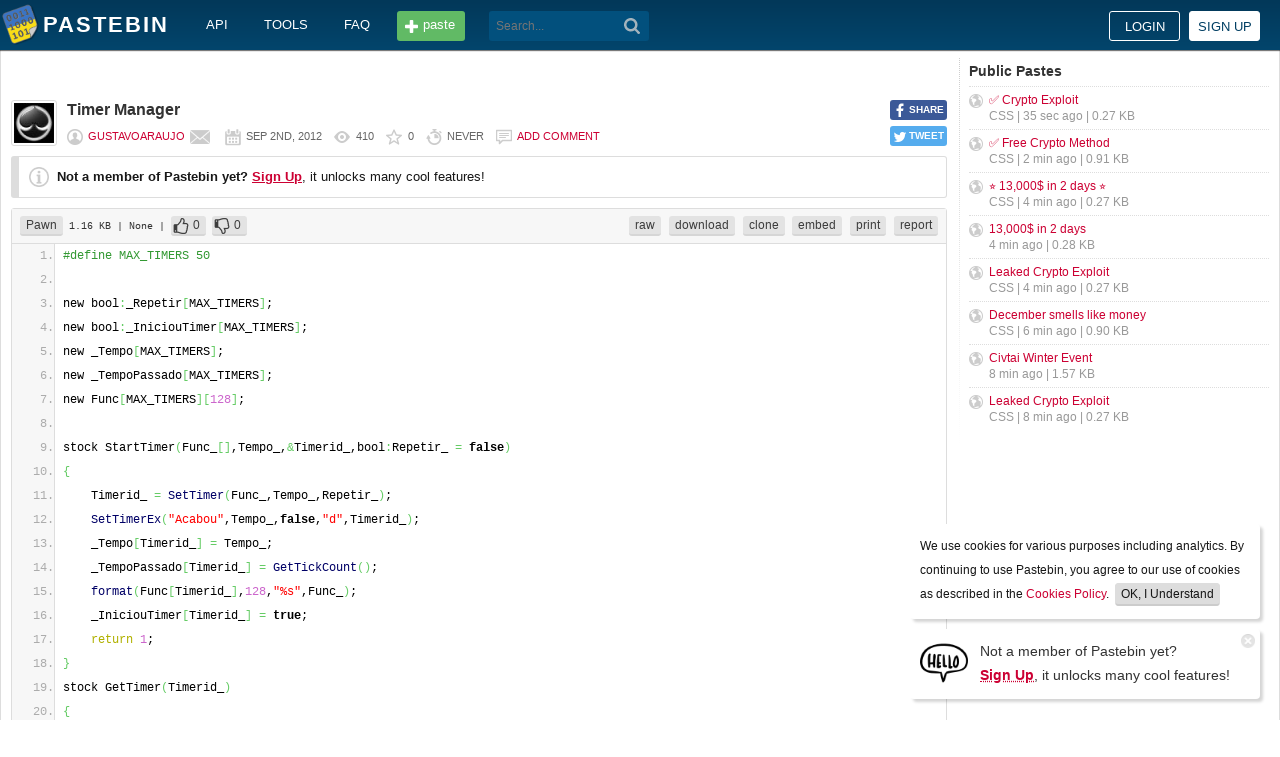

--- FILE ---
content_type: text/html; charset=UTF-8
request_url: https://pastebin.com/fKDYHERe
body_size: 5370
content:
<!DOCTYPE html>
<html lang="en">
<head>
    <meta name="viewport" content="width=device-width, initial-scale=0.75, maximum-scale=5.0, user-scalable=yes" />
        <script async src="https://www.googletagmanager.com/gtag/js?id=G-S72LBY47R8"></script>
    <script>
      window.dataLayer = window.dataLayer || [];
      function gtag(){dataLayer.push(arguments);}
      gtag('js', new Date());
      gtag('config', "G-S72LBY47R8");
    </script>
    <meta http-equiv="Content-Type" content="text/html; charset=utf-8" />
    <title>Timer Manager - Pastebin.com</title>
    <link rel="shortcut icon" href="/favicon.ico" />
    <meta name="description" content="Pastebin.com is the number one paste tool since 2002. Pastebin is a website where you can store text online for a set period of time." />
    <meta property="og:description" content="Pastebin.com is the number one paste tool since 2002. Pastebin is a website where you can store text online for a set period of time." />
            <meta property="fb:app_id" content="231493360234820" />
    <meta property="og:title" content="Timer Manager - Pastebin.com" />
    <meta property="og:type" content="article" />
    <meta property="og:url" content="https://pastebin.com/fKDYHERe" />
    <meta property="og:image" content="https://pastebin.com/i/facebook.png" />
    <meta property="og:site_name" content="Pastebin" />
    <meta name="google-site-verification" content="jkUAIOE8owUXu8UXIhRLB9oHJsWBfOgJbZzncqHoF4A" />
    <link rel="canonical" href="https://pastebin.com/fKDYHERe" />
        <meta name="csrf-param" content="_csrf-frontend">
<meta name="csrf-token" content="kH_2yrc4Pzf7xcaek6eLXm25mRh0jue8yaED5Vi0AIbUCLiw2354Y8qTgtPiydQHXIuvexvWkoSrwzaibv5W0Q==">

<link href="/assets/c80611c4/css/bootstrap.min.css" rel="stylesheet">
<link href="/assets/d65ff796/dist/bootstrap-tagsinput.css" rel="stylesheet">        
<link href="/themes/pastebin/css/vendors.bundle.css?30d6ece6979ee0cf5531" rel="stylesheet">
<link href="/themes/pastebin/css/app.bundle.css?30d6ece6979ee0cf5531" rel="stylesheet">
    
<!-- 0-EykQt2a9 -->
<script type="text/javascript" src="//services.vlitag.com/adv1/?q=adf050ece17b957604b4bbfc1829059f" defer="" async=""></script><script> var vitag = vitag || {};</script>
<!-- End Valueimpression Head Script -->

</head>
<body class="night-auto " data-pr="EykQt2a9" data-pa="" data-sar="1" data-abd="1" data-bd="1">


<svg style="height: 0; width: 0; position: absolute; visibility: hidden" xmlns="http://www.w3.org/2000/svg">
    <symbol id="add" viewBox="0 0 1024 1024"><path fill="#ccc" d="M512 16C238 16 16 238 16 512s222 496 496 496 496-222 496-496S786 16 512 16z m288 552c0 13.2-10.8 24-24 24h-184v184c0 13.2-10.8 24-24 24h-112c-13.2 0-24-10.8-24-24v-184h-184c-13.2 0-24-10.8-24-24v-112c0-13.2 10.8-24 24-24h184v-184c0-13.2 10.8-24 24-24h112c13.2 0 24 10.8 24 24v184h184c13.2 0 24 10.8 24 24v112z"/></symbol>
    <symbol id="search" viewBox="0 0 512 512"><path fill="#ccc" d="M354.2,216c0-38.2-13-70.7-40-97.7c-27-27-59.6-40-97.7-40s-70.7,13-97.7,40s-40,59.6-40,97.7 s13,70.7,40,97.7s59.6,40,97.7,40s70.7-13,97.7-40C340.2,285.8,354.2,253.2,354.2,216z M511.5,472c0,10.2-3.7,19.5-12.1,27.9 c-8.4,8.4-16.8,12.1-27.9,12.1c-11.2,0-20.5-3.7-27.9-12.1L339.3,393.8c-37.2,26.1-78.2,38.2-122.9,38.2 c-29.8,0-57.7-5.6-83.8-16.8c-27-11.2-50.3-27-68.9-46.5s-34.4-42.8-46.5-68.9C6.1,272.8,0.5,244.8,0.5,216s5.6-57.7,16.8-83.8 c11.2-27,27-50.3,46.5-68.9s42.8-34.4,68.9-46.5C159.7,5.6,187.6,0,216.4,0s57.7,5.6,83.8,16.8c27,11.2,50.3,27,68.9,46.5 c18.6,19.5,34.4,42.8,46.5,68.9c11.2,27,16.8,54.9,16.8,83.8c0,44.7-13,85.6-38.2,122.9L499.4,444 C507.8,451.5,511.5,460.8,511.5,472z"/></g></symbol>
</svg>
<div class="wrap">

        
        
<div class="header">
    <div class="container">
        <div class="header__container">

                        <div class="header__left">
                <a class="header__logo" href="/">
                    Pastebin                </a>

                <div class="header__links h_1024">
                    
                                        <a href="/doc_api">API</a>
                    <a href="/tools">tools</a>
                    <a href="/faq">faq</a>
                                    </div>

                <a class="header__btn" href="/">
                    <span>paste</span>
                </a>

                
                <div class="header__search">
                                            <form id="w0" class="search_form" action="https://pastebin.com/search" method="get">
                            
<input type="text" id="q" class="search_input" name="q" maxlength="128" placeholder="Search...">



                            <button type="submit" class="search_btn" aria-label="Search"><svg class="icon search"><use xlink:href="#search"></use></svg></button>
                        </form>                                    </div>

            </div>

                        <div class="header__right">

                                    <div class="header_sign">
                        <a href="/login" class="btn-sign sign-in">Login</a>
                        <a href="/signup" class="btn-sign sign-up">Sign up</a>
                    </div>
                
            </div>

        </div>
    </div>

</div>
        

    <div class="container">
        <div class="content">

                        
                        
<!-- 0-EykQt2a9 -->
<div style="padding-bottom:20px; padding-top:20px;">
<div class="adsbyvli" data-ad-slot="vi_1282550010"></div><script>(vitag.Init = window.vitag.Init || []).push(function(){viAPItag.display("vi_1282550010")})</script>
</div>

                                    
            
            
<link href="/themes/pastebin/css/geshi/light/pawn.css?694707f98000ed24d865" rel="stylesheet">

<div class="post-view js-post-view">

    <div class="error-summary js-rating-error hide"><ul><li></li></ul></div>

    
    <div class="details">
                    <div class="share h_800">
                <div data-url="https://pastebin.com/fKDYHERe" class="share-btn facebook js-facebook-share" title="Share on Facebook!"><span>SHARE</span></div>
                <div data-url="https://pastebin.com/fKDYHERe" class="share-btn twitter js-twitter-share" title="Share on Twitter!"><span>TWEET</span></div>
            </div>
                <div class="user-icon">
                            <img src="/cache/img/0/16/11/315807.jpg" alt="GustavoAraujo">                    </div>
        <div class="info-bar">
            <div class="info-top">

                
                
                                    <h1>Timer Manager</h1>
                            </div>
            <div class="info-bottom">

                                    <div class="username">
                                                    <a href="/u/GustavoAraujo">GustavoAraujo</a>
                                            </div>

                    
                                             <a href="/message/compose?to=GustavoAraujo" class="message" title="Send a private message to: GustavoAraujo"></a>
                                    
                <div class="date">
                    <span title="Sunday 2nd of September 2012 01:36:06 PM CDT">Sep 2nd, 2012</span>

                                    </div>

                <div class="visits" title="Unique visits to this paste">
                    410                </div>

                                    <div class="rating js-post-rating" data-key="fKDYHERe" title="Rating">
                        0                    </div>
                
                <div class="expire" title="When this paste gets automatically deleted">
                    Never                </div>

                                    <div class="comments-info" title="Comments">

                        
                                                            <a href="/login?return_url=%2FfKDYHERe%23add_comment">Add comment</a>                            
                                            </div>
                            </div>
        </div>
    </div>

    
    
                        <div class="page">
                <div class="content__text -no-padding">
                    <div class="notice -post-view">
                        <b>Not a member of Pastebin yet?</b>
                        <a href="/signup"><b><u>Sign Up</u></b></a>,
                        it unlocks many cool features!                    </div>
                </div>
            </div>
        
    
    <div class="highlighted-code">
        <div class="top-buttons">
            <div class="left">
                <a href="/archive/pawn" class="btn -small h_800">Pawn</a> 1.16 KB
                                    <span title="Category">
                        | None                    </span>
                
                                        |
    <a class="btn -small -like" href="/login?return_url=%2FfKDYHERe" title="Like" data-rating="1" data-key="fKDYHERe">0</a>    <a class="btn -small -dislike" href="/login?return_url=%2FfKDYHERe" title="Dislike" data-rating="-1" data-key="fKDYHERe">0</a>                            </div>

            <div class="right">
                
                                    <a href="/raw/fKDYHERe" class="btn -small">raw</a>
                    <a href="/dl/fKDYHERe" class="btn -small">download</a>
                    <a href="/clone/fKDYHERe" class="btn -small h_800">clone</a>
                    <a href="/embed/fKDYHERe" class="btn -small h_800">embed</a>
                    <a href="/print/fKDYHERe" class="btn -small h_800">print</a>
                
                                    <a href="/report/fKDYHERe" class="btn -small">report</a>
                
                
                            </div>
        </div>
        <div class="source pawn" style="font-size: px; line-height: px;">
            <ol class="pawn"><li class="li1"><div class="de1"><span class="co2">#define MAX_TIMERS 50</span></div></li>
<li class="li1"><div class="de1">&nbsp;</div></li>
<li class="li1"><div class="de1">new bool<span class="sy0">:</span>_Repetir<span class="br0">&#91;</span>MAX_TIMERS<span class="br0">&#93;</span>;</div></li>
<li class="li1"><div class="de1">new bool<span class="sy0">:</span>_IniciouTimer<span class="br0">&#91;</span>MAX_TIMERS<span class="br0">&#93;</span>;</div></li>
<li class="li1"><div class="de1">new _Tempo<span class="br0">&#91;</span>MAX_TIMERS<span class="br0">&#93;</span>;</div></li>
<li class="li1"><div class="de1">new _TempoPassado<span class="br0">&#91;</span>MAX_TIMERS<span class="br0">&#93;</span>;</div></li>
<li class="li1"><div class="de1">new Func<span class="br0">&#91;</span>MAX_TIMERS<span class="br0">&#93;</span><span class="br0">&#91;</span><span class="nu0">128</span><span class="br0">&#93;</span>;</div></li>
<li class="li1"><div class="de1">&nbsp;</div></li>
<li class="li1"><div class="de1">stock StartTimer<span class="br0">&#40;</span>Func_<span class="br0">&#91;</span><span class="br0">&#93;</span>,Tempo_,<span class="sy0">&amp;</span>Timerid_,bool<span class="sy0">:</span>Repetir_ <span class="sy0">=</span> <span class="kw2">false</span><span class="br0">&#41;</span></div></li>
<li class="li1"><div class="de1"><span class="br0">&#123;</span></div></li>
<li class="li1"><div class="de1">&nbsp; &nbsp; Timerid_ <span class="sy0">=</span> <span class="kw3">SetTimer</span><span class="br0">&#40;</span>Func_,Tempo_,Repetir_<span class="br0">&#41;</span>;</div></li>
<li class="li1"><div class="de1">&nbsp; &nbsp; <span class="kw3">SetTimerEx</span><span class="br0">&#40;</span><span class="st0">&quot;Acabou&quot;</span>,Tempo_,<span class="kw2">false</span>,<span class="st0">&quot;d&quot;</span>,Timerid_<span class="br0">&#41;</span>;</div></li>
<li class="li1"><div class="de1">&nbsp; &nbsp; _Tempo<span class="br0">&#91;</span>Timerid_<span class="br0">&#93;</span> <span class="sy0">=</span> Tempo_;</div></li>
<li class="li1"><div class="de1">&nbsp; &nbsp; _TempoPassado<span class="br0">&#91;</span>Timerid_<span class="br0">&#93;</span> <span class="sy0">=</span> <span class="kw3">GetTickCount</span><span class="br0">&#40;</span><span class="br0">&#41;</span>;</div></li>
<li class="li1"><div class="de1">&nbsp; &nbsp; <span class="kw3">format</span><span class="br0">&#40;</span>Func<span class="br0">&#91;</span>Timerid_<span class="br0">&#93;</span>,<span class="nu0">128</span>,<span class="st0">&quot;%s&quot;</span>,Func_<span class="br0">&#41;</span>;</div></li>
<li class="li1"><div class="de1">&nbsp; &nbsp; _IniciouTimer<span class="br0">&#91;</span>Timerid_<span class="br0">&#93;</span> <span class="sy0">=</span> <span class="kw2">true</span>;</div></li>
<li class="li1"><div class="de1">&nbsp; &nbsp; <span class="kw1">return</span> <span class="nu0">1</span>;</div></li>
<li class="li1"><div class="de1"><span class="br0">&#125;</span></div></li>
<li class="li1"><div class="de1">stock GetTimer<span class="br0">&#40;</span>Timerid_<span class="br0">&#41;</span></div></li>
<li class="li1"><div class="de1"><span class="br0">&#123;</span></div></li>
<li class="li1"><div class="de1">&nbsp; &nbsp; <span class="kw1">if</span><span class="br0">&#40;</span>_IniciouTimer<span class="br0">&#91;</span>Timerid_<span class="br0">&#93;</span> <span class="sy0">==</span> <span class="kw2">true</span><span class="br0">&#41;</span> <span class="kw1">return</span> _Tempo<span class="br0">&#91;</span>Timerid_<span class="br0">&#93;</span> <span class="sy0">-</span> <span class="br0">&#40;</span><span class="kw3">GetTickCount</span><span class="br0">&#40;</span><span class="br0">&#41;</span> <span class="sy0">-</span> _TempoPassado<span class="br0">&#91;</span>Timerid_<span class="br0">&#93;</span><span class="br0">&#41;</span>;</div></li>
<li class="li1"><div class="de1">&nbsp; &nbsp; <span class="kw1">return</span> <span class="sy0">-</span><span class="nu0">1</span>;</div></li>
<li class="li1"><div class="de1"><span class="br0">&#125;</span></div></li>
<li class="li1"><div class="de1">stock StopTimer<span class="br0">&#40;</span>Timerid_<span class="br0">&#41;</span></div></li>
<li class="li1"><div class="de1"><span class="br0">&#123;</span></div></li>
<li class="li1"><div class="de1">&nbsp; &nbsp; _Tempo<span class="br0">&#91;</span>Timerid_<span class="br0">&#93;</span> <span class="sy0">=</span> GetTimer<span class="br0">&#40;</span>Timerid_<span class="br0">&#41;</span>;</div></li>
<li class="li1"><div class="de1">&nbsp; &nbsp; <span class="kw3">KillTimer</span><span class="br0">&#40;</span>Timerid_<span class="br0">&#41;</span>;</div></li>
<li class="li1"><div class="de1">&nbsp; &nbsp; <span class="kw1">return</span> <span class="nu0">1</span>;</div></li>
<li class="li1"><div class="de1"><span class="br0">&#125;</span></div></li>
<li class="li1"><div class="de1">stock KillTimerEx<span class="br0">&#40;</span>Timerid_<span class="br0">&#41;</span></div></li>
<li class="li1"><div class="de1"><span class="br0">&#123;</span></div></li>
<li class="li1"><div class="de1">&nbsp; &nbsp; &nbsp; <span class="kw3">KillTimer</span><span class="br0">&#40;</span>Timerid_<span class="br0">&#41;</span>;</div></li>
<li class="li1"><div class="de1">&nbsp; &nbsp; &nbsp; _Tempo<span class="br0">&#91;</span>Timerid_<span class="br0">&#93;</span> <span class="sy0">=</span> <span class="nu0">0</span>;</div></li>
<li class="li1"><div class="de1">&nbsp; &nbsp; &nbsp; Func<span class="br0">&#91;</span>Timerid_<span class="br0">&#93;</span><span class="br0">&#91;</span><span class="nu0">0</span><span class="br0">&#93;</span> <span class="sy0">=</span> <span class="st0">'<span class="es0">\0</span>'</span>;</div></li>
<li class="li1"><div class="de1">&nbsp; &nbsp; &nbsp; _IniciouTimer<span class="br0">&#91;</span>Timerid_<span class="br0">&#93;</span> <span class="sy0">=</span> <span class="kw2">false</span>;</div></li>
<li class="li1"><div class="de1"><span class="br0">&#125;</span></div></li>
<li class="li1"><div class="de1">stock ContinueTimer<span class="br0">&#40;</span>Timerid_<span class="br0">&#41;</span></div></li>
<li class="li1"><div class="de1"><span class="br0">&#123;</span></div></li>
<li class="li1"><div class="de1">&nbsp; &nbsp; <span class="kw1">if</span><span class="br0">&#40;</span>_Tempo<span class="br0">&#91;</span>Timerid_<span class="br0">&#93;</span> <span class="sy0">==</span> <span class="nu0">0</span><span class="br0">&#41;</span> <span class="kw1">return</span> <span class="nu0">0</span>;</div></li>
<li class="li1"><div class="de1">&nbsp; &nbsp; <span class="kw1">if</span><span class="br0">&#40;</span>_IniciouTimer<span class="br0">&#91;</span>Timerid_<span class="br0">&#93;</span> <span class="sy0">==</span> <span class="kw2">true</span><span class="br0">&#41;</span> <span class="kw1">return</span> <span class="nu0">0</span>;</div></li>
<li class="li1"><div class="de1">&nbsp; &nbsp; StartTimer<span class="br0">&#40;</span>Func<span class="br0">&#91;</span>Timerid_<span class="br0">&#93;</span>,_Tempo<span class="br0">&#91;</span>Timerid_<span class="br0">&#93;</span>,Timerid_,_Repetir<span class="br0">&#91;</span>Timerid_<span class="br0">&#93;</span><span class="br0">&#41;</span>;</div></li>
<li class="li1"><div class="de1">&nbsp; &nbsp; <span class="kw1">return</span> <span class="nu0">1</span>;</div></li>
<li class="li1"><div class="de1"><span class="br0">&#125;</span></div></li>
</ol>        </div>
    </div>

    

        
<!-- 0-EykQt2a9 -->
<div style="padding-bottom:20px; padding-top:20px;">
<div style="color: #999; font-size: 12px; text-align: center;">Advertisement</div>
<div class="adsbyvli" style="width:970px; height:250px" data-ad-slot="vi_1282567605"></div> <script>(vitag.Init = window.vitag.Init || []).push(function () { viAPItag.display("vi_1282567605") })</script>
</div>


    
                
<div class="comments">

    
            
            <div class="page">
                <div class="content__title -no-border">
                    Add Comment                </div>

                <div class="content__text -no-padding">
                    <div class="notice -post-view">
                        Please, <a href="/login?return_url=%2FfKDYHERe%23add_comment"><b><u>Sign In</u></b></a> to add comment                    </div>
                </div>
            </div>

            </div>    
        
</div>            <div style="clear: both;"></div>

                                </div>

        <div class="sidebar h_1024">
            



                
    <div class="sidebar__title">
        <a href="/archive">Public Pastes</a>
    </div>
    <ul class="sidebar__menu">

                    <li>
                <a href="/rMq3SVW5?source=public_pastes">✅ Crypto Exploit</a>
                <div class="details">
                                            CSS |
                    
                    35 sec ago
                    | 0.27 KB                </div>
            </li>
                    <li>
                <a href="/D8CHmMX5?source=public_pastes">✅ Free Crypto Method</a>
                <div class="details">
                                            CSS |
                    
                    2 min ago
                    | 0.91 KB                </div>
            </li>
                    <li>
                <a href="/SibjFryg?source=public_pastes">⭐ 13,000$ in 2 days ⭐</a>
                <div class="details">
                                            CSS |
                    
                    4 min ago
                    | 0.27 KB                </div>
            </li>
                    <li>
                <a href="/XF0HshTh?source=public_pastes">13,000$ in 2 days</a>
                <div class="details">
                    
                    4 min ago
                    | 0.28 KB                </div>
            </li>
                    <li>
                <a href="/iiTmYVNx?source=public_pastes">Leaked Crypto Exploit</a>
                <div class="details">
                                            CSS |
                    
                    4 min ago
                    | 0.27 KB                </div>
            </li>
                    <li>
                <a href="/PVCz7HcR?source=public_pastes">December smells like money</a>
                <div class="details">
                                            CSS |
                    
                    6 min ago
                    | 0.90 KB                </div>
            </li>
                    <li>
                <a href="/g1XWzKfg?source=public_pastes">Civtai Winter Event</a>
                <div class="details">
                    
                    8 min ago
                    | 1.57 KB                </div>
            </li>
                    <li>
                <a href="/KfTsZBJG?source=public_pastes">Leaked Crypto Exploit</a>
                <div class="details">
                                            CSS |
                    
                    8 min ago
                    | 0.27 KB                </div>
            </li>
        
    </ul>
            

    <div class="sidebar__sticky -on">
                
<!-- 0-EykQt2a9 -->
<div style="padding-bottom:10px; padding-top:20px;">
<div class="adsbyvli" style="width:300px; height:250px" data-ad-slot="vi_1282566940"></div> <script>(vitag.Init = window.vitag.Init || []).push(function () { viAPItag.display("vi_1282566940") })</script>
</div>
<div style="padding-bottom:20px; padding-top:10px;">
<div class="adsbyvli" style="width:300px; height:250px" data-ad-slot="vi_1282566940"></div> <script>(vitag.Init = window.vitag.Init || []).push(function () { viAPItag.display("vi_1282566940") })</script>
</div>
    </div>
        </div>
    </div>
</div>


    
<div class="top-footer">
    <a class="icon-link -size-24-24 -chrome" href="/tools#chrome" title="Google Chrome Extension"></a>
    <a class="icon-link -size-24-24 -firefox" href="/tools#firefox" title="Firefox Extension"></a>
    <a class="icon-link -size-24-24 -iphone" href="/tools#iphone" title="iPhone/iPad Application"></a>
    <a class="icon-link -size-24-24 -windows" href="/tools#windows" title="Windows Desktop Application"></a>
    <a class="icon-link -size-24-24 -android" href="/tools#android" title="Android Application"></a>
    <a class="icon-link -size-24-24 -macos" href="/tools#macos" title="MacOS X Widget"></a>
    <a class="icon-link -size-24-24 -opera" href="/tools#opera" title="Opera Extension"></a>
    <a class="icon-link -size-24-24 -unix" href="/tools#pastebincl" title="Linux Application"></a>
</div>

<footer class="footer">
    <div class="container">
        <div class="footer__container">

            <div class="footer__left">
                <a href="/">create new paste</a> <span class="footer__devider">&nbsp;/&nbsp;</span>
                                <a href="/languages">syntax languages</a> <span class="footer__devider">&nbsp;/&nbsp;</span>
                <a href="/archive">archive</a> <span class="footer__devider">&nbsp;/&nbsp;</span>
                <a href="/faq">faq</a> <span class="footer__devider">&nbsp;/&nbsp;</span>
                <a href="/tools">tools</a> <span class="footer__devider">&nbsp;/&nbsp;</span>
                <a href="/night_mode">night mode</a> <span class="footer__devider">&nbsp;/&nbsp;</span>
                <a href="/doc_api">api</a> <span class="footer__devider">&nbsp;/&nbsp;</span>
                <a href="/doc_scraping_api">scraping api</a> <span class="footer__devider">&nbsp;/&nbsp;</span>
                <a href="/news">news</a> <span class="footer__devider">&nbsp;/&nbsp;</span>
                <a href="/pro" class="pro">pro</a>

                <br>
                <a href="/doc_privacy_statement">privacy statement</a> <span class="footer__devider">&nbsp;/&nbsp;</span>
                <a href="/doc_cookies_policy">cookies policy</a> <span class="footer__devider">&nbsp;/&nbsp;</span>
                <a href="/doc_terms_of_service">terms of service</a><span class="footer__devider">&nbsp;/&nbsp;</span>
                <a href="/doc_security_disclosure">security disclosure</a> <span class="footer__devider">&nbsp;/&nbsp;</span>
                <a href="/dmca">dmca</a> <span class="footer__devider">&nbsp;/&nbsp;</span>
                <a href="/report-abuse">report abuse</a> <span class="footer__devider">&nbsp;/&nbsp;</span>
                <a href="/contact">contact</a>

                <br>

                                
                <br>

                
<span class="footer__bottom h_800">
    By using Pastebin.com you agree to our <a href="/doc_cookies_policy">cookies policy</a> to enhance your experience.
    <br>
    Site design &amp; logo &copy; 2025 Pastebin</span>
            </div>

            <div class="footer__right h_1024">
                                    <a class="icon-link -size-40-40 -facebook-circle" href="https://facebook.com/pastebin" rel="nofollow" title="Like us on Facebook" target="_blank"></a>
                    <a class="icon-link -size-40-40 -twitter-circle" href="https://twitter.com/pastebin" rel="nofollow" title="Follow us on Twitter" target="_blank"></a>
                            </div>

        </div>
    </div>
</footer>
    


    
<div class="popup-container">

                <div class="popup-box -cookies" data-name="l2c_1">
            We use cookies for various purposes including analytics. By continuing to use Pastebin, you agree to our use of cookies as described in the <a href="/doc_cookies_policy">Cookies Policy</a>.            &nbsp;<span class="cookie-button js-close-cookies">OK, I Understand</span>
        </div>
    
                <div class="popup-box -pro" data-name="l2c_2_pg">
            <div class="pro-promo-img">
                <a href="/signup" aria-label="Sign Up">
                    <img src="/themes/pastebin/img/hello.webp" alt=""/>
                </a>
            </div>
            <div class="pro-promo-text">
                Not a member of Pastebin yet?<br/>
                <a href="/signup"><b>Sign Up</b></a>, it unlocks many cool features!            </div>
            <div class="close js-close-pro-guest" title="Close Me">&nbsp;</div>
        </div>
    
    
    
</div>
    

<span class="cd-top"></span>

<script src="/assets/9ce1885/jquery.min.js"></script>
<script src="/assets/f04f76b8/yii.js"></script>
<script src="/assets/d65ff796/dist/bootstrap-tagsinput.js"></script>
<script>
    const POST_EXPIRATION_NEVER = 'N';
    const POST_EXPIRATION_BURN = 'B';
    const POST_STATUS_PUBLIC = '0';
    const POST_STATUS_UNLISTED = '1';
</script>
<script src="/themes/pastebin/js/vendors.bundle.js?30d6ece6979ee0cf5531"></script>
<script src="/themes/pastebin/js/app.bundle.js?30d6ece6979ee0cf5531"></script>

</body>
</html>


--- FILE ---
content_type: text/css
request_url: https://pastebin.com/themes/pastebin/css/app.bundle.css?30d6ece6979ee0cf5531
body_size: 23507
content:
a.lb-close{display:none!important}body.lb-disable-scrolling{overflow:hidden}.lightboxOverlay{position:absolute;top:0;left:0;z-index:9999;background-color:#000;filter:progid:DXImageTransform.Microsoft.Alpha(Opacity=80);opacity:.8;display:none}.lightbox{position:absolute;left:0;width:100%;z-index:10000;text-align:center;line-height:0;font-weight:400;outline:none}.lightbox .lb-image{display:block;height:auto;max-width:inherit;max-height:none;border-radius:3px;border:4px solid #fff}.lightbox a img{border:none}.lb-outerContainer{position:relative;*zoom:1;width:250px;height:250px;margin:0 auto;border-radius:4px;background-color:#fff}.lb-outerContainer:after{content:"";display:table;clear:both}a,abbr,acronym,address,applet,article,aside,audio,b,big,blockquote,body,canvas,caption,center,cite,code,dd,del,details,dfn,div,dl,dt,em,embed,fieldset,figcaption,figure,footer,form,h1,h2,h3,h4,h5,h6,header,hgroup,html,i,iframe,img,ins,kbd,label,legend,li,mark,menu,nav,object,ol,output,p,pre,q,ruby,s,samp,section,small,span,strike,strong,sub,summary,sup,table,tbody,td,tfoot,th,thead,time,tr,tt,u,ul,var,video{margin:0;padding:0;font-size:100%;vertical-align:baseline}a,a:active,a:hover{text-decoration:none}a:active,a:hover{outline:0}h1,h2,h3,h4,h5,h6{font-size:100%;font-weight:400}html{-webkit-box-sizing:border-box;box-sizing:border-box}:focus{outline:0}audio,img,video{max-width:100%;height:auto}audio,canvas,iframe,img,svg,video{vertical-align:middle}iframe{border:0}textarea{resize:none;overflow:auto;vertical-align:top;box-shadow:none;-webkit-box-shadow:none;-moz-box-shadow:none}button,input,select,textarea{outline:none;border:none;font-size:100%;margin:0}button,input{line-height:normal}table{border-collapse:collapse;border-spacing:0}td,th{padding:0;text-align:left}body,html{line-height:24px;font-size:16px;color:#181818;height:100%}body{padding:0;font-family:segoe ui,trebuchet MS,Lucida Sans Unicode,Lucida Sans,Sans-Serif;font-weight:400;-webkit-text-size-adjust:none;background-color:#fff}body,h1,h2,h3,h4,h5,h6{margin:0}.link,a{cursor:pointer;text-decoration:none;color:#c03}.link:hover,a:hover{color:#999;text-decoration:none}.link:focus,a:focus{color:#c03;text-decoration:none}li,ul{margin:0;padding:0;list-style-type:none}.wrap{min-height:100%;height:auto;margin:0 auto -226px;padding:0 0 226px;background:#f7f7f7}.wrap>.container{padding:58px 0 10px;background:#fff;min-height:calc(100vh - 226px);border-bottom:1px solid #ddd;border-left:1px solid #ddd;border-radius:0 0 3px 3px;border-right:1px solid #ddd;display:grid;grid-template-rows:1fr;grid-template-columns:1fr 320px}.wrap>.container:before{content:none}.container{width:100%;-webkit-box-flex:0;-ms-flex:0 0 auto;flex:0 0 auto;position:relative;margin:0 auto;max-width:1340px}.hide{display:none}.hide-important{display:none!important}span.red{color:red}span.green{color:green}.help-block{margin:0}span.required{color:red;font-weight:700}.text-small{font-size:12px}.badge-new{display:inline-block;height:14px;background:#f44336;color:#fff;margin-left:5px;font-size:10px;padding:1px 4px;border-radius:2px;line-height:13px;font-weight:700}.gsc-results .gsc-cursor-box .gsc-cursor-page{background-color:#f7f7f7;color:#666;padding:6px 9px;border-radius:3px;border:solid #ddd;border-width:1px 1px 3px}.gs-result .gs-title,.gs-result .gs-title *{text-decoration:none!important}.gs-result .gs-title,.gs-result .gs-title *,.gsc-control-cse,.gsc-control-cse .gsc-table-result{font-family:segoe ui,trebuchet MS,Lucida Sans Unicode,Lucida Sans,Sans-Serif}.cse .gsc-control-cse,.gsc-control-cse{padding:0!important}.gsc-selected-option-container{-webkit-box-sizing:unset;box-sizing:unset}.anchor{display:block;position:relative;top:-55px;visibility:hidden}.data__stats{display:-webkit-box;display:-ms-flexbox;display:flex;-webkit-box-pack:end;-ms-flex-pack:end;justify-content:flex-end;-webkit-box-align:center;-ms-flex-align:center;align-items:center;font-size:12px;height:53px}.header{width:100%;height:50px;background:#023859 -webkit-gradient(linear,left top,left bottom,from(#023859),to(#02456c));background:#023859 -o-linear-gradient(#023859,#02456c);background:#023859 linear-gradient(#023859,#02456c);-webkit-box-shadow:0 1px 1px 0 rgba(0,0,0,.52);box-shadow:0 1px 1px 0 rgba(0,0,0,.52);color:#fff;position:fixed;top:0;right:0;left:0;font-size:.8em;z-index:1030}.header>.container{height:100%;padding:0}.header__container{-webkit-box-pack:justify;-ms-flex-pack:justify;justify-content:space-between}.header__container,.header__left{height:100%;display:-webkit-box;display:-ms-flexbox;display:flex;-webkit-box-align:center;-ms-flex-align:center;align-items:center}.header__left{-webkit-box-pack:start;-ms-flex-pack:start;justify-content:flex-start}.header__right{height:100%;display:-webkit-box;display:-ms-flexbox;display:flex;-webkit-box-pack:end;-ms-flex-pack:end;justify-content:flex-end;-webkit-box-align:center;-ms-flex-align:center;align-items:center}.header__logo{display:block;height:100%;background:url(/themes/pastebin/img/pastebin_logo_side_outline_support_ukraine.webp) no-repeat 5px 3px;color:#fff;background-size:45px;cursor:pointer;font-size:1.75em;font-weight:600;letter-spacing:2px;text-transform:uppercase;margin:0 25px 0 -5px;padding:13px 0 0 48px}.header__logo:focus,.header__logo:hover{color:#fff}.header__btn{background-image:url(/themes/pastebin/sprite/spritesheet.webp);background-position:-17px -16px;background-color:#61ba65;background-size:78px 3208px;border-radius:3px;color:#fff;cursor:pointer;font-size:1em;font-weight:400;height:30px;line-height:28px;text-transform:lowercase;margin:2px 8px 0 3px;padding:0 10px 0 26px}.header__btn:hover{background-color:#56b65b;color:#fff}.header__links{height:100%;display:-webkit-box;display:-ms-flexbox;display:flex;-webkit-box-pack:justify;-ms-flex-pack:justify;justify-content:space-between;-webkit-box-align:center;-ms-flex-align:center;align-items:center}.header__links a{margin:0 24px 0 12px;color:#fff;text-transform:uppercase}.header__links a:hover{color:#fff}.header__links .pro{background:url(/themes/pastebin/img/pro_btn_big.png) no-repeat 23px 5px;background-size:36px 22px;padding:3px 42px 3px 0}.header__search form{display:inline;height:30px;margin:0;padding:0;position:relative}.header__search input.search_input{background:#02507d;border:0;border-radius:3px;color:#fff;vertical-align:top;font-size:12px;width:160px;height:30px;line-height:30px;margin:2px 0 0 16px;padding:0 34px 0 7px;-moz-appearance:none;-webkit-appearance:none}.header__search .search_btn{width:33px;height:30px;background:rgba(0,0,0,0);position:absolute;top:-2px;right:0;opacity:.8;padding-right:7px}.header__search .search_btn,.header__search .search_btn:hover{-webkit-transition:all .3s ease;-o-transition:all .3s ease;transition:all .3s ease}.header__search .search_btn:hover{opacity:1}.header__search .search_btn .icon{vertical-align:top}.header__icon{cursor:pointer;height:20px;width:20px;margin:2px 10px 0}.header__icon.pastebin{background:url(/themes/pastebin/img/dd_pastebin.png) no-repeat;background-size:18px 20px;margin-right:13px}.header__icon.my-comments{background:url(/themes/pastebin/img/dd_comments.png) no-repeat;background-size:20px;margin-right:14px}.header__icon.my-jobs{background:url(/themes/pastebin/img/dd_jobs.png) no-repeat;background-size:20px;margin-right:14px}.header__icon.messages{background:url(/themes/pastebin/img/dd_messages.png) no-repeat;background-size:20px;margin-right:14px}.header__icon.alerts{background:url(/themes/pastebin/img/dd_alerts.png) no-repeat;background-size:20px;margin-right:14px}.header__icon.settings{background:url(/themes/pastebin/img/dd_settings.png) no-repeat;background-size:20px}.header__dropdown-icon{background-image:url(/themes/pastebin/sprite/spritesheet.webp);background-position:-16px -2095.5px;background-size:78px 3208px;cursor:pointer;display:block;height:30px;width:25px;margin-top:2px;margin-right:5px}.header__user-frame{text-align:right;margin-left:10px;height:100%;padding-top:11px}.header__user-name{line-height:15px;max-width:160px;overflow:hidden}.header__user-status{color:#ccc;font-size:10px;line-height:16px}.header__user-icon img{border:1px solid #369;border-radius:3px;height:32px;width:32px;margin:4px 0 0 10px}.header .header_sign{height:30px;line-height:30px;text-align:right;margin:2px 5px 0 0;padding-right:15px}.header .header_sign a.btn-sign{display:inline-block;border:1px solid #fff;border-radius:3px;color:#fff;cursor:pointer;font-size:1em;font-weight:400;height:30px;line-height:23px;margin:0 0 0 5px;padding:3px 0;width:71px;text-align:center;text-transform:uppercase}.header .header_sign a.btn-sign.sign-in{color:#fff;background:rgba(0,0,0,0)}.header .header_sign a.btn-sign.sign-in:hover{color:#fff;background:hsla(0,0%,100%,.2)}.header .header_sign a.btn-sign.sign-up{color:#023f63;background:#fff}.header .header_sign a.btn-sign.sign-up:hover{color:#023f63;background:hsla(0,0%,100%,.8)}.header .badge-pro{display:inline-block;width:28px;height:14px;margin-top:2px;background-image:url(/themes/pastebin/sprite/spritesheet.webp);background-position:-33.33px -3158.33px;background-size:104px 4277.3333333333px}.footer{height:150px;border-top:1px solid #ddd;color:#ccc;background:#fff;font-size:.8em;font-weight:400}.footer>.container{height:100%;padding:0}.footer__container{height:100%;display:-webkit-box;display:-ms-flexbox;display:flex;-webkit-box-pack:justify;-ms-flex-pack:justify;justify-content:space-between;-webkit-box-align:center;-ms-flex-align:center;align-items:center}.footer__left{height:100%;color:#ddd;padding:18px 10px 10px;line-height:24px}.footer__left a{color:#999}.footer__left a:hover{color:#666}.footer__left sup{font-size:smaller}.footer__right{height:100%;display:-webkit-box;display:-ms-flexbox;display:flex;-webkit-box-pack:justify;-ms-flex-pack:justify;justify-content:space-between;-webkit-box-align:start;-ms-flex-align:start;align-items:flex-start;padding-top:15px;width:104px}.footer__right .icon-link{margin:0 5px;opacity:.8}.footer__right .icon-link:hover{opacity:1}.top-footer{width:100%;padding:26px 0 25px;min-height:75px;background:#f7f7f7;display:-webkit-box;display:-ms-flexbox;display:flex;-webkit-box-align:center;-ms-flex-align:center;align-items:center;-webkit-box-pack:center;-ms-flex-pack:center;justify-content:center}.top-footer .icon-link{margin:0 12.5px;opacity:.3}.top-footer .icon-link:hover{opacity:1}.special__header{text-align:center}.special__sidebar{padding:0;width:160px;margin:10px 0;text-align:center}.special__footer{width:100%}.special__category,.special__footer,.special__user{margin:10px 0 0;text-align:center}.special__raw{width:100%;margin:10px 0;text-align:center}.page.-top{padding-top:2px}.page.-right{padding-right:2px}.page span.mark{font-weight:400;background:#f7f7f7;border:1px solid #ddd;border-radius:3px;padding:3px 5px;margin:0;line-height:30px}.page .boostit{color:#02507d!important}.page .code_box{background-color:#f7f7f7;border:1px solid #ddd;border-radius:3px;font-family:Consolas,Menlo,Monaco,Lucida Console,Liberation Mono,DejaVu Sans Mono,Bitstream Vera Sans Mono,monospace,serif;font-size:12px;overflow:auto;white-space:pre;margin:10px;padding:7px 15px;width:95%}.page .content__sub_title{border-bottom:1px solid #ddd;margin:10px 0 0;font-size:.9em;font-weight:600;line-height:24px;position:relative}.page .tools_screenshots{padding-bottom:10px}.page .tools_screenshots img{border:1px solid #ccc;margin:0 8px 0 0;padding:2px}.page table.maintable{width:100%;text-align:left;border-collapse:collapse;border-spacing:0;font-size:.8em}.page table.maintable th{border-bottom:2px solid #ddd;font-weight:600;text-transform:uppercase;padding:4px 6px;line-height:24px}.page table.maintable td{border-bottom:1px solid #f2f2f2;vertical-align:top;padding:0 6px;line-height:35px}.page table.maintable td a{color:#04a;text-decoration:none}.page .tools_download{font-size:.9em;padding:5px 0 0}.page .content__text{font-size:.8em;line-height:22px;padding:10px 0}.page .content__text.-no-padding{padding:0}.page .content__text.-top{padding-top:10px}.page .lang_div{float:left;padding:5px 0;width:25%;border-bottom:1px solid #ddd;line-height:24px}.page .lang_div a{color:#04a;text-decoration:none}.page .lang_div a:hover{color:#c9231c}.page .lang_div span.llb{float:right;color:#ccc;font-size:.9em;padding:0 10px 0 0}.page.night_mode .notice{margin:10px 0 0}.page .pro_btn_inv{background:url(/themes/pastebin/img/pro_btn_hover.png) no-repeat;background-size:28px 14px;height:14px;width:28px;vertical-align:top;margin:4px 0 0}.page img.night_mode{border:1px solid #ccc;border-radius:3px;margin-right:10px;padding:3px}.page .archive-table{padding:0 0 10px;margin-top:-10px}.page .faq-list{margin:8px 0 0 30px;font-weight:600}.page .captcha-wrapper input{display:inline;width:118px;min-width:118px}.page .captcha-wrapper .captcha-reload{vertical-align:top;margin:8px 0 0 8px;cursor:pointer;width:16px;height:16px}.page .details{color:#999;font-weight:400;font-size:12px}.page.burn-page .home-link,.page.spam-page .home-link{margin-left:20px}.page.lock-page .home-link{font-size:.8em}.dropdown-menu.-header{background:#02456c;border-radius:0 0 3px 3px;-webkit-box-shadow:0 1px 1px rgba(0,0,0,.52);box-shadow:0 1px 1px rgba(0,0,0,.52);color:#fff;font-size:12px;font-weight:600;line-height:24px;list-style:none;max-width:360px;min-width:180px;margin:0;padding:0;border-top:0;top:41px;left:-150px;position:absolute}.dropdown-menu.-header a{color:inherit;display:block;line-height:30px;text-decoration:none;white-space:nowrap;margin:-2px 0 0;padding:3px 14px 3px 0;list-style:none;text-align:right;text-transform:uppercase;cursor:pointer}.dropdown-menu.-header a:hover{color:inherit;background-color:#023859}.dropdown-menu.-header a.mobile-menu{display:none}.dropdown-menu.-header .signup{background:url(/themes/pastebin/img/dd_signup.png) no-repeat 9px 10px;background-size:16px}.dropdown-menu.-header .login{background:url(/themes/pastebin/img/dd_logout.png) no-repeat 9px 10px;background-size:16px}.dropdown-menu.-header .pastebin{background:url(/themes/pastebin/sprite/spritesheet.webp) no-repeat -16px -744.5px;background-size:78px 3208px}.dropdown-menu.-header .my-comments{background:url(/themes/pastebin/sprite/spritesheet.webp) no-repeat -16px -414.5px;background-size:78px 3208px}.dropdown-menu.-header .my-jobs{background:url(/themes/pastebin/sprite/spritesheet.webp) no-repeat -16px -480.5px;background-size:78px 3208px}.dropdown-menu.-header .messages{background:url(/themes/pastebin/sprite/spritesheet.webp) no-repeat -16px -612.5px;background-size:78px 3208px}.dropdown-menu.-header .alerts{background:url(/themes/pastebin/sprite/spritesheet.webp) no-repeat -16px -348.5px;background-size:78px 3208px}.dropdown-menu.-header .profile{background:url(/themes/pastebin/sprite/spritesheet.webp) no-repeat -16px -876.5px;background-size:78px 3208px}.dropdown-menu.-header .settings{background:url(/themes/pastebin/sprite/spritesheet.webp) no-repeat -16px -942.5px;background-size:78px 3208px}.dropdown-menu.-header .password{background:url(/themes/pastebin/sprite/spritesheet.webp) no-repeat -16px -678.5px;background-size:78px 3208px}.dropdown-menu.-header .logout{background:url(/themes/pastebin/sprite/spritesheet.webp) no-repeat -16px -546.5px;background-size:78px 3208px}.dropdown-menu.-header .pro{background:url(/themes/pastebin/img/pro_btn_hover.png) no-repeat 136px 11px;background-size:28px 14px;padding:3px 45px 3px 0}.dropdown-menu .divider{display:none}.dropdown-menu-main{min-width:170px;position:absolute;top:100%;left:0;display:none;background:#fff;-webkit-box-shadow:0 5px 30px 5px rgba(0,0,0,.05);box-shadow:0 5px 30px 5px rgba(0,0,0,.05);z-index:9000;border-radius:0;padding:10px 0;font-size:13px}.dropdown-menu-main.-category{padding:10px;min-width:450px;max-height:300px;overflow-y:auto}.dropdown-menu-main.-help{padding:10px;min-width:550px;max-height:360px;overflow-y:auto;left:-225px}.dropdown-menu-main.-help table.maintable td{line-height:2}.dropdown-menu-main.-help table.maintable td:last-of-type{white-space:nowrap}.dropdown-menu-main .dropdown-menu__list{padding:0}.dropdown-menu-main .dropdown-menu__link{display:block;width:100%;cursor:pointer;padding:3px 10px;white-space:nowrap;-webkit-transition:all .3s ease;-o-transition:all .3s ease;transition:all .3s ease;color:#181818}.dropdown-menu-main .dropdown-menu__link:hover{-webkit-transition:all .3s ease;-o-transition:all .3s ease;transition:all .3s ease;color:#999;background:#f2f2f2}.dropdown-menu-main .dropdown-menu__link.-is-active{font-weight:600;-webkit-transition:all .3s ease;-o-transition:all .3s ease;transition:all .3s ease}.highlighted-code{border:1px solid #ddd;border-radius:3px;margin:0 0 20px;color:#333;font-family:Consolas,Menlo,Monaco,Lucida Console,Liberation Mono,DejaVu Sans Mono,Bitstream Vera Sans Mono,monospace,serif}.highlighted-code .top-buttons{border-bottom:1px solid #ddd;font-size:.65em;background:#f7f7f7;text-align:left;padding:5px 8px;display:-webkit-box;display:-ms-flexbox;display:flex;-webkit-box-pack:justify;-ms-flex-pack:justify;justify-content:space-between}.highlighted-code .top-buttons .right .btn{margin-left:1.8px}.highlighted-code .source{font-size:12px;overflow-x:auto}.highlighted-code .source>ol{background:#f7f7f7!important;margin:0!important;padding:0 0 0 55px!important}.highlighted-code .source>ol li{display:list-item;list-style-type:decimal}.highlighted-code .source li.li1,.highlighted-code .source li.li2{list-style-type:decimal;background:#fff;margin:0 0 0 -6px;color:#acacac;font-family:Consolas,Menlo,Monaco,Lucida Console,Liberation Mono,DejaVu Sans Mono,Bitstream Vera Sans Mono,monospace,serif}.highlighted-code .source li.li1 .de1,.highlighted-code .source li.li1 .de2,.highlighted-code .source li.li2 .de1,.highlighted-code .source li.li2 .de2{white-space:pre-wrap}.highlighted-code .source ul{-webkit-margin-before:1em;margin-block-start:1em;-webkit-margin-after:1em;margin-block-end:1em;-webkit-padding-start:40px;padding-inline-start:40px}.highlighted-code .source ul li{display:list-item;list-style-type:disc}.highlighted-code .source code{padding:3px;margin:0;background-color:rgba(27,31,35,.05);border-radius:3px;color:#333}.highlighted-code .source blockquote{margin:0;padding:0 5px;color:#6a737d;border-left:2px solid #dfe2e5}.highlighted-code .source table{margin:8px 0 8px 10px;overflow:auto;border-spacing:0;border-collapse:collapse;display:table}.highlighted-code .source table td,.highlighted-code .source table th{padding:4px 8px;border:1px solid #dfe2e5}.highlighted-code .source hr{height:3px;padding:0;margin:12px 0;background-color:#e1e4e8;border:0}.highlighted-code .source ol{background:#fff;color:#333;padding:0 10px}.highlighted-code .source p{display:block;-webkit-margin-before:1em;margin-block-start:1em;-webkit-margin-after:1em;margin-block-end:1em;-webkit-margin-start:0;margin-inline-start:0;-webkit-margin-end:0;margin-inline-end:0}.highlighted-code .source h1{font-size:2em;-webkit-margin-before:.67em;margin-block-start:.67em;-webkit-margin-after:.67em;margin-block-end:.67em;font-weight:700}.highlighted-code .source h2{font-size:1.5em;-webkit-margin-before:.83em;margin-block-start:.83em;-webkit-margin-after:.83em;margin-block-end:.83em;font-weight:700}.highlighted-code .source h3{font-size:1.17em;-webkit-margin-before:1em;margin-block-start:1em;-webkit-margin-after:1em;margin-block-end:1em;font-weight:700}.highlighted-code .source h4{-webkit-margin-before:1.33em;margin-block-start:1.33em;-webkit-margin-after:1.33em;margin-block-end:1.33em;font-weight:700}.highlighted-code .source h5{font-size:.83em;-webkit-margin-before:1.67em;margin-block-start:1.67em;-webkit-margin-after:1.67em;margin-block-end:1.67em;font-weight:700}.highlighted-code .source h6{font-size:.67em;-webkit-margin-before:2.33em;margin-block-start:2.33em;-webkit-margin-after:2.33em;margin-block-end:2.33em;font-weight:700}.highlighted-code .source.-delete{padding:0 8px;color:grey}.highlighted-code .source pre{overflow:unset}.highlighted-code .source.markdown{padding:0 8px}.highlighted-code .source .snippet{white-space:pre}.icon-link.-size-24-24{width:24px;height:24px}.icon-link.-size-40-40{width:40px;height:40px}.icon-link.-chrome{background:url(/themes/pastebin/sprite/spritesheet.webp) no-repeat -50px -2953px;background-size:156px 6416px}.icon-link.-firefox{background:url(/themes/pastebin/sprite/spritesheet.webp) no-repeat -50px -3077px;background-size:156px 6416px}.icon-link.-iphone{background:url(/themes/pastebin/sprite/spritesheet.webp) no-repeat -50px -3201px;background-size:156px 6416px}.icon-link.-windows{background:url(/themes/pastebin/sprite/spritesheet.webp) no-repeat -50px -3697px;background-size:156px 6416px}.icon-link.-android{background:url(/themes/pastebin/sprite/spritesheet.webp) no-repeat -50px -2829px;background-size:156px 6416px}.icon-link.-macos{background:url(/themes/pastebin/sprite/spritesheet.webp) no-repeat -50px -3449px;background-size:156px 6416px}.icon-link.-opera{background:url(/themes/pastebin/sprite/spritesheet.webp) no-repeat -50px -3573px;background-size:156px 6416px}.icon-link.-unix{background:url(/themes/pastebin/sprite/spritesheet.webp) no-repeat -50px -3325px;background-size:156px 6416px}.icon-link.-facebook-circle{background:url(/themes/pastebin/sprite/spritesheet.webp) no-repeat -50px -5654.5px;background-size:156px 6416px}.icon-link.-twitter-circle{background:url(/themes/pastebin/sprite/spritesheet.webp) no-repeat -50px -6326px;background-size:156px 6416px}.sidebar{background:url(/themes/pastebin/img/linebg.png) no-repeat;padding:1px 10px 0}.sidebar__title{margin:0 0 2px}.sidebar__title a{color:#333;font-size:.85em;font-weight:600}.sidebar__title a:hover{color:#6987ab}.sidebar__menu li{font-size:.75em;line-height:16px;text-align:match-parent;background:url(/themes/pastebin/sprite/spritesheet.webp) no-repeat -25px -2422.25px;background-size:78px 3208px;border-top:1px dotted #ddd;color:#ddd;list-style:none;overflow:hidden;margin:0;padding:5px 0 5px 20px}.sidebar__menu li.-private{background:url(/themes/pastebin/sprite/spritesheet.webp) no-repeat -25px -2237.25px;background-size:78px 3208px}.sidebar__menu li.-unlisted{background:url(/themes/pastebin/sprite/spritesheet.webp) no-repeat -25px -2622.25px;background-size:78px 3208px}.sidebar__menu li .details{color:#999}.sidebar__ads{margin:10px 0}.sidebar .steadfast{background:url(/themes/pastebin/img/ads/steadfast_3.png) no-repeat center 0;cursor:pointer;height:79px;width:160px}.sidebar__sticky.-on{position:-webkit-sticky;position:sticky;top:55px}.content{margin:0 10px;overflow:hidden}.content__ads{margin-bottom:17px;min-height:90px;width:728px}.content__title{position:relative;color:#333;font-size:1em;font-weight:600;padding:0 0 5px;border-bottom:2px solid #ddd}.content__title.-no-border{border-bottom:none;padding:0 0 5px}.content__title.-raw{font-size:.9em}.content__title.-search{height:45px}.content__title sup{color:#999;font-size:10px;font-weight:400}.content__sub-title{border-bottom:1px solid #ddd;font-size:.9em;font-weight:600;margin:10px 0 0}.page-languages .content__text{padding:0}.notice{background:#fff url(/themes/pastebin/img/info.png) no-repeat 10px 10px;background-size:20px 20px;border-radius:3px;border:1px solid #ddd;border-left-width:8px;line-height:20px;min-height:20px;margin:6px 0;padding:10px 10px 10px 38px}.notice.-post-form{margin-top:1px;margin-bottom:-9px}.notice.-post-view{margin-bottom:10px}.notice.-no-margin{margin:0}.notice.-hot{margin-top:8.5px;border-color:#f68e12;background:#fff url(/themes/pastebin/img/hot.png) no-repeat 12px 9px;background-size:16px 22px;line-height:19px}.notice.-hot .badge-pro{display:inline-block;width:36px;height:20px;background:url(/themes/pastebin/img/pro_btn_big.png) no-repeat 0 0;background-size:36px 20px;vertical-align:top}.notice.-burn{margin-top:8.5px;border-color:#f44336;background:#fff url(/themes/pastebin/img/burn.png) no-repeat 12px 9px;background-size:22px 22px;line-height:19px}.notice.-burn .burn{color:#f44336}.notice.-success{background:#fff url(/themes/pastebin/img/success.png) no-repeat 10px 10px;background-size:20px 20px;border-color:#8bc34a}.notice.-account,.notice.-report{margin:10px 0 0}.alert{background:#fff url(/themes/pastebin/img/info.png) no-repeat 10px 10px;background-size:20px 20px;border-radius:3px;border:1px solid #ddd;border-left-width:8px;line-height:20px;min-height:20px;margin:5px 0 10px;padding:10px 10px 10px 38px;font-size:.8em;color:#181818}.alert button.close{display:none}.alert.alert-success{background:#fff url(/themes/pastebin/img/success.png) no-repeat 10px 10px;background-size:20px 20px;border-color:#8bc34a;color:#181818}.post-form{position:relative;padding-right:2px;padding-top:2px}.post-form .content__title.-paste{padding-bottom:5.5px}.post-form__highlight{position:absolute;top:12px;right:0;cursor:pointer;height:20px;width:20px;background:url(/themes/pastebin/img/highlight.png) no-repeat 0 0;background-size:20px 20px}.post-form__live-code{font-size:.8em;font-weight:400;position:absolute;top:0;right:0}.post-form__bottom{display:-webkit-box;display:-ms-flexbox;display:flex;-webkit-box-pack:start;-ms-flex-pack:start;justify-content:flex-start;-webkit-box-align:start;-ms-flex-align:start;align-items:flex-start}.post-form__left{width:460px;min-width:460px;padding-top:10px}.post-form__left .form-group .field-wrapper{padding:0 28px 0 0!important}.post-form__left .form-group .col-sm-3{width:150px}.post-form__left .form-group .col-sm-offset-3{margin-left:128px}.post-form__left .form-group .col-sm-9{width:300px}.post-form__right{border-bottom:2px solid #ddd;border-left:1px solid #ddd;border-radius:0 0 0 3px;font-size:.8em;margin:0 0 0 10px;padding:10px 0 10px 10px}.post-form__right.-comments{border:none;text-align:right;width:100%}.post-form__right.-comments .form-group.form-btn-container{padding-left:20px;margin-top:0}.post-form__user{display:-webkit-box;display:-ms-flexbox;display:flex;-webkit-box-pack:start;-ms-flex-pack:start;justify-content:flex-start;-webkit-box-align:stretch;-ms-flex-align:stretch;align-items:stretch}.post-form__avatar{border:1px solid #ddd;border-radius:3px;margin:0 10px 0 0;padding:2px;height:56px;width:56px}.post-form__avatar img{height:50px;width:50px}.post-form__text{-webkit-box-flex:1;-ms-flex:1;flex:1}.post-form__name{max-width:230px;overflow:hidden;line-height:23px;margin-bottom:1px}.post-form__oauth{padding-top:7px}.post-form__link{display:block;border-radius:3px;color:#fff;cursor:pointer;font-size:1em;height:33px;line-height:33px;opacity:.9;width:233px;margin:5px 0 0;padding:0 0 0 33px}.post-form__link:hover{opacity:1}.post-form__link.-facebook{background:#3b5998 url(/themes/pastebin/sprite/spritesheet.webp) no-repeat -22px -2892.25px;background-size:78px 3208px}.post-form__link.-twitter{background:#55acee url(/themes/pastebin/sprite/spritesheet.webp) no-repeat -20px -2552.25px;background-size:78px 3208px}.post-form__link.-google{background:#e02f2f url(/themes/pastebin/sprite/spritesheet.webp) no-repeat -20px -2960.25px;background-size:78px 3208px}.post-form .form-horizontal .form-group{margin:0 0 11.5px}.post-form .form-horizontal .form-group.field-postform-text{margin-top:3px;margin-bottom:9.5px}.post-form .form-horizontal .form-group label{line-height:35px}.post-form .form-horizontal .form-group .field-wrapper{padding:0 38px 0 35px}.post-form .form-horizontal .form-group.field-postform-status .select2.select2-container--default .select2-selection--single .select2-selection__rendered{line-height:31px}.post-form .form-horizontal .form-group.field-postform-folder_id{margin-bottom:10.5px}.post-form .form-horizontal .form-group.field-postform-folder_id label{line-height:31px}.post-form .form-horizontal .form-group.field-postform-is_password_enabled input[type=checkbox]+label>span:first-of-type{margin-left:0}.post-form .form-horizontal .form-group.field-postform-name label{line-height:33px}.post-form .form-horizontal .form-group.field-postform-name input{height:33.5px}.post-form .draft{font-size:.75em;color:#333;font-weight:400}.post-form .draft-clear{cursor:pointer;color:#c03;display:none}.post-form .draft-clear:hover{color:#999}.post-form .upload-frame{background-color:#fff;border:1px solid #ddd;border-radius:3px;font-size:.8em;margin:0 0 10px;padding:5px 10px 7px;line-height:27px}.post-form .upload-frame .custom-file-input,.post-form .upload-frame label{vertical-align:top;display:inline-block;position:relative}.post-form .upload-frame .custom-file-input input{visibility:hidden;width:100px}.post-form .upload-frame .custom-file-input:before{background-color:#ddd;border-radius:3px;border:0;border-bottom:2px solid #ccc;color:#000;content:"Choose File";cursor:pointer;display:block;font-size:13px;font-weight:600;height:27px;left:0;line-height:25px;min-width:54px;outline:none;position:absolute;right:0;text-align:center;text-decoration:none;white-space:nowrap;margin:1px 3px 0;padding:0 10px}.post-form .upload-frame .upload-file-text{font-size:11px;margin-left:1px}.post-form .post-form__folder{position:relative}.post-form .post-form__folder .add-folder{border:0;cursor:pointer;height:16px;width:16px;position:absolute;top:9px;right:19px;padding:0;background:rgba(0,0,0,0)}.post-form .post-form__folder .add-folder .icon{padding-top:1px;vertical-align:top}.post-form.pro-user .form-horizontal .content__title.-paste{padding-bottom:5px}.post-form.pro-user .form-horizontal .post-form__left{padding-top:10.5px}.post-form.pro-user .form-horizontal .btn{line-height:27px}.post-form.pro-user .form-horizontal .btn.-big{line-height:35px}.post-form.pro-user .form-horizontal .select2.select2-container--default .select2-selection--single .select2-selection__rendered{line-height:31px}.post-form.pro-user .form-horizontal .form-group.field-postform-text{margin-bottom:10px}.post-form.pro-user .form-horizontal .form-group.field-postform-expire_at{margin-bottom:11px}.post-form.pro-user .form-horizontal .form-group.field-postform-expire_at label{line-height:31px}.post-form.pro-user .form-horizontal .form-group.field-postform-status .select2.select2-container--default .select2-selection--single .select2-selection__rendered{line-height:32px}.post-form.pro-user .form-horizontal .form-group.field-postform-folder_id{margin-bottom:11px}.post-form.pro-user .form-horizontal .form-group.field-postform-folder_id label{line-height:32px}.post-form.pro-user .form-horizontal .form-group.field-postform-name{margin-bottom:11px}.form_frame_left{float:left;min-width:558px;max-width:558px;margin:10px 10px 10px 0}.form_frame{font-size:.8em}.form_left{width:150px}.form_left,.form_right{float:left;line-height:35px;margin:0 0 10px}.form_right{min-width:300px;text-align:left}.form-horizontal .form-group{margin:0 0 10px}.form-horizontal .form-group.form-btn-container{padding-left:150px;margin-top:-.5px}.form-horizontal .form-group label{font-weight:400;line-height:35px;text-align:left;padding:0;font-size:.8em}.form-horizontal .form-group .field-wrapper{padding-left:10.5px;padding-right:18px;padding-top:1.5px}.form-horizontal .form-group .form-control{height:33px;padding:8px;font-size:.8em;font-weight:400;border:1px solid #ddd;border-radius:3px}.form-horizontal .form-group .form-control,.form-horizontal .form-group .form-control:focus{-webkit-box-shadow:inset 0 1px 1px rgba(0,0,0,.075);box-shadow:inset 0 1px 1px rgba(0,0,0,.075);background-color:#fff}.form-horizontal .form-group .form-control:focus{border:1px solid #ddd}.form-horizontal .form-group input:disabled.form-control{background-color:#f9f9f9}.form-horizontal .form-group.has-error .checkbox,.form-horizontal .form-group.has-error .checkbox-inline,.form-horizontal .form-group.has-error.checkbox-inline label,.form-horizontal .form-group.has-error .checkbox label,.form-horizontal .form-group.has-error .control-label,.form-horizontal .form-group.has-error .help-block,.form-horizontal .form-group.has-error .radio,.form-horizontal .form-group.has-error .radio-inline,.form-horizontal .form-group.has-error.radio-inline label,.form-horizontal .form-group.has-error .radio label{color:#181818}.form-horizontal .form-group.required .control-label:after{content:"*";color:red;font-size:12.8px;font-weight:700;line-height:35px}.help-block-error{color:red!important;font-size:12px;line-height:18px;margin:3px 0 0 5px}.help-block-error.-success{color:green!important}.kv-plugin-loading{height:33px;opacity:0}.kv-plugin-loading+select.form-control{padding:0!important}.captcha-wrapper>img{height:30px;width:120px}.textarea{background-color:#fff;border:1px solid #ddd;border-radius:3px;-webkit-box-shadow:inset 0 1px 1px rgba(0,0,0,.075);box-shadow:inset 0 1px 1px rgba(0,0,0,.075);-webkit-box-sizing:border-box;box-sizing:border-box;display:block;font-family:Consolas,Menlo,Monaco,Lucida Console,Liberation Mono,DejaVu Sans Mono,Bitstream Vera Sans Mono,monospace,serif;font-size:13px;min-height:200px;line-height:21px;width:100%;margin:0;padding:8px 12px;overflow-wrap:break-word;height:300px;tab-size:4;-moz-tab-size:4;-o-tab-size:4;-webkit-tab-size:4}.textarea.-raw{height:100px;min-height:60px;resize:vertical}.textarea.-comment{height:unset;min-height:60px}.ui-tooltip{background:rgba(0,0,0,.8);color:#fff;font-size:12px;font-weight:600;line-height:14px;text-shadow:none;text-transform:none;white-space:pre;word-wrap:break-word;padding:8px;position:absolute;z-index:9999;opacity:1;letter-spacing:normal;max-width:none}.btn,.ui-tooltip{font-family:segoe ui,trebuchet MS,Lucida Sans Unicode,Lucida Sans,Sans-Serif;text-align:center;text-decoration:none;border:0;border-radius:3px}.btn{background-color:#ddd;border-bottom:2px solid #ccc;color:#000;cursor:pointer;display:inline-block;font-size:13px;font-weight:400;height:29px;line-height:26px;min-width:73px;padding:0 10px}.btn:hover{color:#000;opacity:.8}.btn.-big{font-weight:600;height:35px;line-height:34px;padding:0 25px}.btn.-small{font-size:12px;height:20px;line-height:19px;padding:0 6px;opacity:.75;margin:0;min-width:auto}.btn.-small:hover{color:#999;opacity:.75}.btn.-medium{font-size:1.1em;text-align:left;width:170px;margin:0 0 10px;line-height:27px}.btn.-medium:hover{color:#999}.btn.-medium.-active{font-weight:600}.btn.-pro{background:#61ba65;color:#fff;border-bottom:0;min-width:230px;min-height:40px;font-size:16px;font-weight:400;line-height:40px;display:block}.btn.-second{margin-left:10px}.btn.-like{padding-left:22px;background:#ddd url(/themes/pastebin/sprite/spritesheet.webp) no-repeat -23px -1908.5px;background-size:78px 3208px}.btn.-like.-active{background:#8bc34a url(/themes/pastebin/sprite/spritesheet.webp) no-repeat -23px -2040.5px;background-size:78px 3208px;border-bottom:2px solid #8bc34a;color:#fff}.btn.-dislike{padding-left:22px;background:#ddd url(/themes/pastebin/sprite/spritesheet.webp) no-repeat -23px -1082.5px;background-size:78px 3208px}.btn.-dislike.-active{background:#f44336 url(/themes/pastebin/sprite/spritesheet.webp) no-repeat -23px -1214.5px;background-size:78px 3208px;border-bottom:2px solid #f44336;color:#fff}.btn.-transparent{cursor:default;background-color:rgba(0,0,0,0);border-bottom:none}.btn.-transparent:hover{color:#000;opacity:.75}input[type=checkbox]{display:none}input[type=checkbox]+label{line-height:34px!important}input[type=checkbox]+label>span:first-of-type{background-color:#fff;border:1px solid #ddd;border-radius:3px;cursor:pointer;display:inline-block;height:21px;vertical-align:middle;width:21px;margin:-1px 4px 0 7px}input[type=checkbox]:checked+label>span:first-of-type{background:url(/themes/pastebin/img/check.png) 4px 4px no-repeat;background-size:12px 12px}.select{background-color:#fff;border:1px solid #ddd;border-radius:3px;-webkit-box-shadow:inset 0 1px 1px rgba(0,0,0,.075);box-shadow:inset 0 1px 1px rgba(0,0,0,.075);color:#181818;font-size:1em;min-width:200px;width:390px;padding:8px}select:-moz-focusring{color:rgba(0,0,0,0);text-shadow:0 0 0 #181818}select{background:rgba(0,0,0,0)}.select2{font-size:.8em;line-height:35px}.select2.select2-container--default .select2-selection--single{-webkit-box-shadow:inset 0 1px 1px rgba(0,0,0,.075);box-shadow:inset 0 1px 1px rgba(0,0,0,.075);height:35px;background-color:#fff;border:1px solid #ddd;border-radius:3px}.select2.select2-container--default .select2-selection--single .select2-selection__rendered{line-height:32px}.select2.select2-container--default .select2-selection--single .select2-selection__arrow{height:32px}.select2.select2-container--default.select2-container--disabled .select2-selection--single{background-color:#eee;cursor:not-allowed}.select2-container--default .select2-search--dropdown .select2-search__field{border:1px solid #ddd;font-size:11px;line-height:13.5px}.select2-results{font-size:13px;margin:0;padding:0}.select2-results__option{padding:2px 4px!important;line-height:24px}.select2-results__group{color:#999;padding:2px 6px!important}.select2-hidden-accessible{-webkit-transition:none!important;-o-transition:none!important;transition:none!important;clip:unset!important;-webkit-clip-path:unset!important;clip-path:unset!important}.input{background-color:#fff;border:1px solid #ddd;border-radius:3px;-webkit-box-shadow:inset 0 1px 1px rgba(0,0,0,.075);box-shadow:inset 0 1px 1px rgba(0,0,0,.075);color:#181818;font-size:1em;min-width:200px;width:390px;padding:8px}.error-summary{margin:0 0 10px;background:#fff url(/themes/pastebin/img/warning.png) no-repeat 10px 10px;background-size:20px 20px;border:1px solid #f44336;border-left-width:8px;border-radius:3px;padding:11px 10px 12px 38px;line-height:18px;min-height:20px;font-size:.8em;color:#181818}.error-summary p{display:none}.error-summary.-message{margin:10px 0 0;font-size:100%}.error{margin:6px 0;background:#fff url(/themes/pastebin/img/warning.png) no-repeat 10px 10px;line-height:20px;padding:10px 10px 10px 38px;background-size:20px 20px;border:1px solid #f44336;border-left-width:8px;border-radius:3px}.error.-no-margin{margin:0}.page-api .developers-list{margin:8px 0 0 30px}.page-api span.red{color:red}.page-tools .tools-list{margin:8px 0 0 30px}.page-tools .chrome-box{border:5px solid #8bc34a;padding:10px}.page-tools .chrome-recommended{color:#8bc34a}.page-tools .iphone-recommended{color:red}.post-view{padding-top:1px;padding-right:2px}.post-view .details{height:50px;margin:0 0 7px;position:relative;display:-webkit-box;display:-ms-flexbox;display:flex;-webkit-box-pack:start;-ms-flex-pack:start;justify-content:flex-start;-webkit-box-align:center;-ms-flex-align:center;align-items:center;padding-right:60px}.post-view .user-icon{height:46px;width:46px;border:1px solid #ddd;border-radius:3px;margin:-2px 10px 0 0;padding:2px}.post-view .user-icon img{height:40px;width:40px}.post-view .info-bar{color:#666;font-size:.8em}.post-view .info-top{line-height:19px;height:20px;overflow:hidden}.post-view .info-top h1{color:#333;display:inline;font-size:1.25em;font-weight:600;height:20px;line-height:19px;margin:0;padding:0}.post-view .info-top .unlisted{background:url(/themes/pastebin/sprite/spritesheet.webp) no-repeat -25px -2629.25px;background-size:78px 3208px}.post-view .info-top .private,.post-view .info-top .unlisted{display:inline-block;width:16px;height:16px;vertical-align:top;margin:3px 2px 0 0}.post-view .info-top .private{background:url(/themes/pastebin/sprite/spritesheet.webp) no-repeat -25px -2242.25px;background-size:78px 3208px}.post-view .info-bottom{margin:5px 0 0;height:23px;line-height:23px;overflow:hidden;font-size:.85em;text-transform:uppercase;display:-webkit-box;display:-ms-flexbox;display:flex;-webkit-box-pack:start;-ms-flex-pack:start;justify-content:flex-start}.post-view .info-bottom .username{background:url(/themes/pastebin/sprite/spritesheet.webp) no-repeat -25px -2691.25px;background-size:78px 3208px;padding-left:21px}.post-view .info-bottom .pro{background:url(/themes/pastebin/sprite/spritesheet.webp) no-repeat -33.33px -3077.66px;background-size:104px 4277.3333333333px;height:14px;vertical-align:top;width:28px;margin:5px 0 0 4px}.post-view .info-bottom .pro:hover{background:url(/themes/pastebin/sprite/spritesheet.webp) no-repeat -33.33px -3158.33px;background-size:104px 4277.3333333333px}.post-view .info-bottom .message{display:block;background:url(/themes/pastebin/sprite/spritesheet.webp) no-repeat -33.33px -4136.33px;background-size:104px 4277.3333333333px;height:14px;opacity:1;width:20px;margin:5px 7px 0 5px}.post-view .info-bottom .date{background:url(/themes/pastebin/sprite/spritesheet.webp) no-repeat -25px -288.25px;background-size:78px 3208px;padding-left:21px;margin-left:8px}.post-view .info-bottom .visits{background:url(/themes/pastebin/sprite/spritesheet.webp) no-repeat -25px -2757.25px;background-size:78px 3208px;padding-left:22px;margin-left:12px}.post-view .info-bottom .rating{background:url(/themes/pastebin/sprite/spritesheet.webp) no-repeat -25px -2489.25px;background-size:78px 3208px;padding-left:22px;margin-left:12px}.post-view .info-bottom .expire{background:url(/themes/pastebin/sprite/spritesheet.webp) no-repeat -25px -1278.5px;background-size:78px 3208px;padding-left:21px;margin-left:12px}.post-view .info-bottom .comments-info{background:url(/themes/pastebin/sprite/spritesheet.webp) no-repeat -25px -156.5px;background-size:78px 3208px;padding-left:21px;margin-left:12px}.page-pro .pro_frame_big{width:461px;float:left;padding-right:10px;border-right:1px solid #f2f2f2}.page-pro .main-heading{color:#666;font-size:1.5em;font-weight:300;line-height:1.5em;margin-bottom:10px;text-align:center}.page-pro .features_frame{width:450px}.page-pro .feature{width:450px;clear:both;line-height:40px;height:41px;font-size:.85em;border-bottom:1px solid #f2f2f2}.page-pro .feature_1{float:left;width:300px}.page-pro .feature_1.-top{border:0}.page-pro .feature_2{float:left;text-align:center;width:75px;color:#ccc;font-weight:400;border-left:1px solid #f2f2f2;border-right:1px solid #f2f2f2;height:40px}.page-pro .feature_2.-top{background:#ddd;color:#fff;font-weight:700;border-radius:5px 0 0 0}.page-pro .feature_3{float:right;text-align:center;color:#8bc34a;font-weight:500;width:75px;height:40px}.page-pro .feature_3.-top{background:#31bbee;color:#fff;font-weight:700;border-radius:0 5px 0 0}.page-pro .new_feature{background:url(/themes/pastebin/img/new_corner.png) no-repeat 100% 0;background-size:30px}.page-pro .icon{display:inline-block;vertical-align:top;border:0}.page-pro .icon.-info{background:url(/themes/pastebin/img/info.png) 0 0 no-repeat;margin:15px 5px 0;background-size:12px;height:12px;width:12px}.page-pro .icon.-delete{background:url(/themes/pastebin/img/delete_2.png) 0 0 no-repeat;background-size:16px 16px;margin:13px 0 0;width:16px;height:16px}.page-pro .icon.-check{background:url(/themes/pastebin/img/check.png) 0 0 no-repeat;background-size:16px 16px;margin:13px 0 0;width:16px;height:16px}.page-pro .icon.-night{width:18px;height:16.8px;margin:12px 0 0;background:url(/themes/pastebin/img/night_icon.png) 0 0 no-repeat;background-size:16px 16px}.page-pro .icon.-pro{width:28px;height:14px;margin:14px 0 0;background:url(/themes/pastebin/img/pro_btn_hover.png) 0 0 no-repeat;background-size:28px 14px}.page-pro .content_sub_title{border-bottom:1px solid #f2f2f2;padding:50px 0 5px;font-size:.9em;font-weight:600;margin:-50px 0 0}.page-pro .content_text{padding:5px 0 10px;font-size:.8em;line-height:22px}.page-pro .content_text.-no-padding{padding:0}.page-pro .summary{float:left;font-size:.8em;max-height:1000px;width:290px;margin:0;padding:10px 0 0 10px}.page-pro .summary_title{color:#666;font-size:1.5em;font-weight:300;text-align:center;margin:0 0 6px}.page-pro .pro_frame_life_top{color:#fff;background-color:#31bbee;border:1px solid #31bbee;text-align:center;font-weight:600;margin:0 0 -1px;border-radius:3px 3px 0 0;padding:5px}.page-pro .pro_frame{border:solid #31bbee;border-width:1px 1px 2px;line-height:2em;margin-bottom:10px;padding:10px}.page-pro .pro_frame.-lace{border-radius:0 0 3px 3px;background:url(/themes/pastebin/img/lace_pro.png) no-repeat right 10px top;background-size:30px 30px}.page-pro .pro_frame .buy_button{border-top:1px dotted #ddd;margin:0 0 10px;padding:10px 8px 0 0;text-align:center}.page-pro .pro_frame_gray{background:#fafafe;border:solid #ddd;border-width:1px 1px 2px;border-radius:3px;line-height:2em;margin-bottom:10px;padding:10px}.page-pro .blockquote{border-left:4px solid #ccc;padding:10px;margin:20px}.page-pro .buy_button{border-top:1px dotted #ddd;margin:5px 0 0;padding:10px 0 0}.page-pro .textarea{height:100px;min-height:100px;font-size:13px;line-height:21px;font-family:segoe ui,trebuchet MS,Lucida Sans Unicode,Lucida Sans,Sans-Serif}.page-news .content__title{position:relative;color:#666;font-size:24px;font-weight:300;padding:0 0 5px;border-bottom:none;margin-bottom:20px}.page-news .content__sub_title{padding-right:100px;border-bottom:none;font-size:16px}.page-news .content__sub_title a{color:#333}.page-news .content__sub_title a:hover{color:#999}.page-news .details{color:#999;font-weight:400;font-size:12px;padding-bottom:10px}.page-news .content__text{padding-top:0;width:100%}.page-news .content__text.-view{border-bottom:none}.page-news figure,.page-news p{margin-bottom:10px}.page-news figure figcaption,.page-news p figcaption{font-size:12px;color:#999}.page-news figure>iframe{margin-left:calc(50% - 250px)}.page-news .news__content{width:100%}.page-news .news__item{display:-webkit-box;display:-ms-flexbox;display:flex;border-bottom:1px solid #f2f2f2}.page-news .preview{padding:15px 20px 15px 0}.page-news .preview img{max-height:190px;max-width:250px}.user-view{padding-top:1px;padding-right:2px}.user-view .details{height:50px;margin:0 0 7px;position:relative;display:-webkit-box;display:-ms-flexbox;display:flex;-webkit-box-pack:start;-ms-flex-pack:start;justify-content:flex-start;-webkit-box-align:center;-ms-flex-align:center;align-items:center}.user-view .user-icon{height:46px;width:46px;border:1px solid #ddd;border-radius:3px;margin:-2px 10px 0 0;padding:2px}.user-view .user-icon img{height:40px;width:40px}.user-view .info-bar{color:#666;font-size:.8em}.user-view .info-top{line-height:19px;height:20px;overflow:hidden}.user-view .info-top h1{color:#333;display:inline;font-size:1.25em;font-weight:600;height:20px;line-height:19px;margin:0;padding:0}.user-view .info-top .pro{display:inline-block;background:url(/themes/pastebin/img/pro_btn.png) no-repeat;background-size:28px 14px;height:14px;width:28px;vertical-align:middle;margin:0}.user-view .info-top .pro:hover{background:url(/themes/pastebin/img/pro_btn_hover.png) no-repeat;background-size:28px 14px}.user-view .info-top .message{display:inline-block;background:url(/themes/pastebin/img/message.png) no-repeat 0 0;background-size:20px 14px;height:14px;width:20px;vertical-align:middle;margin:0 0 0 2px}.user-view .info-bottom{margin:5px 0 0;height:23px;line-height:23px;overflow:hidden;font-size:.85em;text-transform:uppercase;display:-webkit-box;display:-ms-flexbox;display:flex;-webkit-box-pack:start;-ms-flex-pack:start;justify-content:flex-start}.user-view .info-bottom .folder{background:url(/themes/pastebin/img/folder1.png) no-repeat 0 0;background-size:14px;height:14px;width:14px;margin:4px 6px 0 0}.user-view .info-bottom .web{background:url(/themes/pastebin/img/website.png) no-repeat 0 0;background-size:16px;height:16px;width:16px;margin:4px 8px 0 0}.user-view .info-bottom .twitter{background:url(/themes/pastebin/img/twitter_u.png) no-repeat 0 0;background-size:16px;height:16px;width:16px;margin:4px 8px 0 0}.user-view .info-bottom .facebook{background:url(/themes/pastebin/img/facebook_u.png) no-repeat 0 0;background-size:16px;height:16px;width:16px;margin:4px 8px 0 0}.user-view .info-bottom .location{padding-left:24px;background:url(/themes/pastebin/img/location.png) no-repeat 0 4px;background-size:16px}.user-view .info-bottom .views{padding-left:24px;background:url(/themes/pastebin/img/views.png) no-repeat 4px 4px;background-size:16px}.user-view .info-bottom .views.-all{margin-left:9px;padding-left:25px}.user-view .info-bottom .date{margin-left:12px;padding-left:22px;background:url(/themes/pastebin/img/date.png) no-repeat 0 4px;background-size:16px}.user-view .info-bottom .date-text{cursor:help;border-bottom:1px dotted}.user-view .info-bottom .rating{background:url(/themes/pastebin/img/rating.png) no-repeat 0 4px;background-size:16px 16px;padding-left:22px;margin-left:12px}.user-view .search-box{-webkit-box-flex:1;-ms-flex-positive:1;flex-grow:1;text-align:right;-ms-flex-item-align:start;align-self:flex-start;padding-top:1px}.user-view .search-box .search-input{border-radius:3px;vertical-align:top;font-size:14px;height:30px;line-height:30px;padding:0 7px 0 34px;-moz-appearance:none;-webkit-appearance:none;background:#f7f7f7 url(/themes/pastebin/img/search.png) no-repeat 7px 7px;background-size:16px;margin:0;color:#000;border:1px solid #ddd;width:200px}.user-view-jobs-create{font-size:.85em;text-align:right;-ms-flex-item-align:end;align-self:flex-end;margin:0 0 0 auto}.maintable{border-collapse:collapse;font-size:.8em;width:100%;text-align:left}.maintable td{border-bottom:1px solid #f2f2f2;vertical-align:top;padding:0 6px;line-height:35px}.maintable tr:hover{background-color:#fafafa}.maintable th{border-bottom:2px solid #ddd;font-weight:600;text-transform:uppercase;padding:4px 6px}.maintable td a{color:#04a;text-decoration:none}.maintable td a:hover{color:#c9231c;text-decoration:none}.maintable img{vertical-align:top}.maintable .folder{background:url(/themes/pastebin/img/folder1.png) no-repeat 0 0;background-size:14px;height:14px;width:14px}.maintable .folder,.maintable .status{display:inline-block;vertical-align:top;margin:10px 7px 0 -5px}.maintable .status{height:16px;width:16px}.maintable .status.-public{background:url(/themes/pastebin/img/public.png) no-repeat 0 0;background-size:16px}.maintable .status.-unlisted{background:url(/themes/pastebin/img/unlisted.png) no-repeat 0 0;background-size:16px}.maintable .status.-private{background:url(/themes/pastebin/img/private.png) no-repeat 0 0;background-size:16px}.maintable .message{display:inline-block;vertical-align:top;background:url(/themes/pastebin/img/message.png) no-repeat 0 0;background-size:20px 14px;height:14px;opacity:.5;width:20px;margin:10px 6px 0 -5px}.maintable .sort-down{background:url(/themes/pastebin/img/arrow_down.png) no-repeat 0 4px;padding:0 0 0 15px;background-size:10px}.maintable .sort-up{background:url(/themes/pastebin/img/arrow_up.png) no-repeat 0 4px;padding:0 0 0 15px;background-size:10px}.maintable .delete{display:inline-block;background:url(/themes/pastebin/img/delete.png) no-repeat 0 0;background-size:14px;height:14px;opacity:.5;width:14px;margin:11px -5px 0 0;vertical-align:top}.maintable .delete:hover{opacity:1}.maintable .edit{display:inline-block;background:url(/themes/pastebin/img/edit.png) no-repeat 0 0;background-size:14px;height:14px;opacity:.5;width:14px;margin:11px 5px 0 0;vertical-align:top}.maintable .edit:hover{opacity:1}.maintable .pro{display:inline-block;background:url(/themes/pastebin/img/pro_btn.png) no-repeat;background-size:28px 14px;height:14px;width:28px;vertical-align:middle;margin:-2px 0 0}.maintable .pro:hover{background:url(/themes/pastebin/img/pro_btn_hover.png) no-repeat;background-size:28px 14px}.maintable .pro.-message{margin-left:6px}.td_smaller{color:#666;font-size:.9em}td.verygood{color:#8bc34a;background:url(/themes/pastebin/img/check.png) no-repeat 0 10px;background-size:16px;padding-left:21px;font-weight:600}.td_left{color:#000;width:150px}.td_right{text-align:right}.td_left{text-align:left}.pagination{font-size:.9em;margin:10px 0 3px}.pagination a{background:#f7f7f7;border:solid #ddd;border-width:1px 1px 2px;border-radius:3px;color:#333;margin:0 4px 0 0;padding:5px 8px;line-height:40px}.pagination a:hover{color:#c03;border:solid #c03;border-width:1px 1px 2px}.pagination .active{color:#999;border:solid #999;border-width:1px 1px 2px}.popup-container{bottom:21px;right:20px;position:fixed;z-index:9999}.popup-container .popup-box{width:350px;height:90px;background:#fff;padding:10px;margin-top:10px;border-radius:4px;-webkit-box-shadow:rgba(0,0,0,.168627) 3px 3px 3px 0;box-shadow:3px 3px 3px 0 rgba(0,0,0,.168627);position:relative}.popup-container .popup-box.-cookies{font-size:.75em;height:95px}.popup-container .popup-box.-night,.popup-container .popup-box.-pro{height:70px}.popup-container .close{width:14px;height:14px;background:url(/themes/pastebin/img/close_promo.png);background-size:contain;top:5px;right:5px;cursor:pointer;position:absolute;opacity:1}.popup-container .close:hover{opacity:.8}.popup-container .cookie-button{border-radius:4px;padding:3px 5px;background-color:#ddd;border:1px solid #ddd;border-bottom:2px solid #ccc;font-weight:500;cursor:pointer}.popup-container .cookie-button:hover{opacity:.8}.popup-container .pro-promo-img{background:#fff;width:60px;height:50px;float:left}.popup-container .pro-promo-img img{width:48px;height:48px}.popup-container .pro-promo-text{color:#333;float:right;display:block;font-size:14px;font-weight:400;width:270px}.popup-container .pro-promo-text a{-webkit-text-decoration:underline dotted;text-decoration:underline dotted}.diff__container{color:#000;border:1px solid #ddd;background-color:#fff;font-size:12px;overflow:auto;padding:0}.diff__container table{margin:10px}.diff__action{cursor:pointer;color:#c03;background:#fff;padding:2px 4px;margin:0}.diff__action:hover{color:#999}.diff__action.active{background:#ddd}.diff__table{margin:10px}.diff__table td{padding-left:3px;padding-right:3px;text-align:right}.diff__table td.code{text-align:left}.diff__table td.code pre{font-family:Consolas,Menlo,Monaco,Lucida Console,Liberation Mono,DejaVu Sans Mono,Bitstream Vera Sans Mono,monospace,serif;font-size:12px;margin:0;padding:0;background:rgba(0,0,0,0);border:none}.diff__table tr.new{background:#ddf}.diff__table tr.old{background:#fdd}.user-page{padding-top:2px;padding-right:2px}.user-page .pro_btn_inv{background:url(/themes/pastebin/img/pro_btn_hover.png) no-repeat;background-size:28px 14px;height:14px;width:28px;vertical-align:top;margin:6px 0 0}.user-page .pro_btn_inv:hover{background:url(/themes/pastebin/img/pro_btn.png) no-repeat;background-size:28px 14px}.user-page .pro_btn_inv.-billing{margin:12px 0 0}.user-page .pro_btn_inv.-settings{margin:10px 0 0}.user-page .infosm{background:url(/themes/pastebin/img/info.png) no-repeat 0 0;background-size:12px;height:12px;vertical-align:top;width:12px;margin:13px 5px 0}.user-page .login_field{border-radius:3px;border:solid #ddd;border-width:1px 1px 2px;display:inline;font-size:.7em;margin-top:-2px;padding:0 10px}.user-page .login_field legend{color:#ddd;margin:0;padding:0 8px;display:block;width:auto;border:0}.user-page fieldset{-webkit-margin-start:2px;margin-inline-start:2px;-webkit-margin-end:2px;margin-inline-end:2px;-webkit-padding-before:.35em;padding-block-start:.35em;-webkit-padding-after:.625em;padding-block-end:.625em;-webkit-padding-start:.75em;padding-inline-start:.75em;-webkit-padding-end:.75em;padding-inline-end:.75em;border:2px groove ThreeDLightShadow;min-inline-size:-webkit-min-content;min-inline-size:-moz-min-content;min-inline-size:min-content}.user-page .content__text{font-size:.8em;line-height:22px;padding:10px 0}.user-page .content__text.-no-padding{padding-bottom:0}.user-page .avata_container .form_left,.user-page .avata_container .form_right{height:106px}.user-page .avata_container .avatar{float:left}.user-page .avata_container .avatar-img{border:1px solid #ccc;padding:2px;border-radius:3px;width:106px}.user-page .avata_container .avatar-link{float:left;padding:0 0 0 10px;text-align:left;line-height:20px}.user-page .social-link-container{line-height:30px}.user-page .social-link{width:20px;height:20px;border-radius:3px;vertical-align:top;margin:4px 3px 0 0;line-height:20px}.user-page .pro-text{font-size:.8em;line-height:31px;margin-bottom:2px}.alert-page{padding-top:2px;padding-right:2px}.alert-page .content__text{font-size:.8em;line-height:22px;padding:0}.alert-page .content__text.-top{padding-top:10px}.alert-page .content__title.-top{margin-top:10px}.cd-top{background:#ddd url(/themes/pastebin/sprite/spritesheet.webp) no-repeat -18px -102px;background-size:104px 4277.3333333333px;border-radius:3px;display:inline-block;opacity:0;overflow:hidden;position:fixed;text-indent:100%;visibility:hidden;white-space:nowrap;z-index:10;cursor:pointer;height:60px;width:60px;right:30px;bottom:30px}.no-touch .cd-top:hover{background-color:#ddd;opacity:1}.cd-top.cd-is-visible{opacity:1;visibility:visible}.cd-top.cd-fade-out{opacity:.5}.login-page .login-social{float:left;display:block;margin:0 10px 0 0;padding:0 10px 0 33px;width:183px;border-radius:3px;color:#fff;cursor:pointer;height:33px;line-height:33px;opacity:.9;font-size:.8em}.login-page .login-social.-facebook{background:#3b5998 url(/themes/pastebin/img/facebook_svg.png) no-repeat 3px 5px;background-size:20px 20px}.login-page .login-social.-twitter{background:#55acee url(/themes/pastebin/img/twitter_svg.png) no-repeat 5px 7px;background-size:20px 20px}.login-page .login-social.-google{background:#e02f2f url(/themes/pastebin/img/google_svg.png) no-repeat 5px 7px;background-size:20px 20px}.login-page .tagline{border-bottom:1px solid #ddd;height:16px;text-align:center;margin:0 0 6px;max-width:568px;clear:left}.login-page .tagline span{background:#fff;color:#ddd;display:inline;font-size:.7em;font-weight:400;position:relative;top:1px;padding:0 6px}.login-page fieldset.login-field{border-radius:3px;border:solid #ddd;border-width:1px 1px 2px;display:inline;font-size:.7em;margin-top:-2px;padding:0 10px}.login-page fieldset.login-field legend{color:#ddd;margin:0;padding:0 8px;display:block;width:auto;border:0}.login-page fieldset{-webkit-margin-start:2px;margin-inline-start:2px;-webkit-margin-end:2px;margin-inline-end:2px;-webkit-padding-before:.35em;padding-block-start:.35em;-webkit-padding-after:.625em;padding-block-end:.625em;-webkit-padding-start:.75em;padding-inline-start:.75em;-webkit-padding-end:.75em;padding-inline-end:.75em;border:2px groove ThreeDLightShadow;min-inline-size:-webkit-min-content;min-inline-size:-moz-min-content;min-inline-size:min-content}.login-page .main-heading{color:#666;font-size:1.5em;font-weight:300;line-height:1.5em;margin-bottom:10px;text-align:left}.login-page .terms-check{font-size:.9em;margin-bottom:20px}.login-page .terms-check input[type=checkbox]+label>span:first-of-type{margin-left:0}.login-page .terms-check label b{font-weight:400;line-height:18px!important;position:absolute;top:10px;left:35px;width:270px}.login-page .terms-links{font-size:.72em;color:#666;line-height:19px;margin-top:27px;margin-bottom:53px}.search__container{text-align:right;float:right}.search__form{display:inline;margin:0;padding:0}.search__input-self{border-radius:3px;font-family:segoe ui,trebuchet MS,Lucida Sans Unicode,Lucida Sans,Sans-Serif;vertical-align:top;font-size:14px;height:30px;line-height:30px;padding:0 7px 0 34px;-moz-appearance:none;-webkit-appearance:none;width:200px;background:#f7f7f7 url(/themes/pastebin/img/search.png) no-repeat 7px 7px;background-size:16px;margin:0;color:#000;border:1px solid #ddd;font-weight:400}.dmca-form .copyright-field{width:600px;height:231px;border-bottom:1px dotted #ccc;margin:5px 0;font-size:.8em;line-height:22px;padding:10px 0}.dmca-form .copyright-label{text-align:left;width:200px;float:left}.dmca-form .copyright-textarea{text-align:right;width:400px;float:right}.dmca-form .copyright-textarea textarea{height:200px;width:400px}.dmca-form .location-field{width:600px;height:331px;border-bottom:1px dotted #ccc;margin:5px 0;font-size:.8em;line-height:22px;padding:10px 0}.dmca-form .location-label{text-align:left;width:200px;float:left}.dmca-form .location-textarea{text-align:right;width:400px;float:right}.dmca-form .location-textarea textarea{height:300px;width:400px}.dmca-form .check-field{width:600px;min-height:71px;border-bottom:1px dotted #ccc;padding:5px 0;font-size:.8em;line-height:22px}.dmca-form .check-label{text-align:left;width:540px;float:left}.dmca-form .check-checkbox{text-align:right;width:60px;float:right}.whitelist{display:-webkit-box;display:-ms-flexbox;display:flex;-webkit-box-align:start;-ms-flex-align:start;align-items:flex-start}.whitelist input{display:inline;width:272px;font-size:1em;margin-right:5px}.whitelist-form .error-summary{font-size:1em}.page-avatar .custom-file-input{vertical-align:top;display:inline-block;position:relative}.page-avatar .custom-file-input:hover:before{color:#000;opacity:.8}.page-avatar .custom-file-input:before{margin:0;line-height:35px;height:35px;background-color:#ddd;border-radius:3px;border:0;border-bottom:2px solid #ccc;color:#000;content:"Choose File";cursor:pointer;display:block;font-family:segoe ui,trebuchet MS,Lucida Sans Unicode,Lucida Sans,Sans-Serif;font-size:13px;font-weight:600;left:0;min-width:54px;outline:none;position:absolute;right:0;text-align:center;text-decoration:none;white-space:nowrap;padding:0 10px}.page-avatar .custom-file-input input{visibility:hidden;width:100px}.page-avatar .upload-file-text{background:#fff;border:0;color:#181818;height:25px;line-height:25px;width:300px;overflow:hidden;font-size:11px}.message{margin-right:6px}.message__top{background:#f9f9f9;border-left:1px solid #ddd;border-radius:3px 3px 0 0;border-right:1px solid #ddd;border-top:2px solid #ddd;color:#333;font-size:.7em;text-transform:uppercase;margin:10px 0 0;padding:4px 8px}.message__top span{font-weight:400}.message__top .pro{display:inline-block;background:url(/themes/pastebin/img/pro_btn.png) no-repeat;background-size:28px 14px;height:14px;width:28px;vertical-align:middle;margin:-3px 0 0}.message__top .pro:hover{background:url(/themes/pastebin/img/pro_btn_hover.png) no-repeat;background-size:28px 14px}.message__top .pro.-message{margin-left:6px}.message__window{border:1px solid #ddd;border-radius:0 0 3px 3px;font-size:.8em;line-height:18px;padding:10px}.message__reply_area{padding:10px 0}.message__invalid{text-align:left;font-size:.8em;line-height:22px;padding:10px 0}.share{position:absolute;top:1px;right:0}.share-btn{border-radius:3px;color:#fff;cursor:pointer;font-weight:600;height:20px;line-height:20px;width:57px;margin:0 0 6px;padding:0 0 0 15px;opacity:1}.share-btn:hover{opacity:.8}.share-btn span{font-size:.65em;display:block;text-align:center}.share .facebook{background:#3b5998 url(/themes/pastebin/sprite/spritesheet.webp) no-repeat -25px -1347.5px;background-size:78px 3208px}.share .twitter{background:#55acee url(/themes/pastebin/sprite/spritesheet.webp) no-repeat -25px -2558.25px;background-size:78px 3208px;margin:0}.toggle{display:-webkit-box;display:-ms-flexbox;display:flex;-webkit-box-align:center;-ms-flex-align:center;align-items:center;-webkit-box-pack:justify;-ms-flex-pack:justify;justify-content:space-between;width:100%}.toggle.is-on .toggle__text{color:inherit}.toggle__text{padding-right:5px}.toggle__control{position:relative;display:-webkit-box;display:-ms-flexbox;display:flex;-webkit-box-align:center;-ms-flex-align:center;align-items:center;width:100%;-webkit-box-flex:0;-ms-flex:0;flex:0;min-width:30px;--toggleAreaColorChecked:#fff;--toggleBorderColorChecked:#dedede;--successColor:#56b65b}body.night .toggle__control{--toggleAreaColorChecked:#2c4e3c;--toggleBorderColorChecked:#2c4e3c;--successColor:#56b65b}.toggle__control input{position:absolute;visibility:hidden;z-index:-9999}.toggle__control input:checked+label{background:var(--toggleAreaColorChecked);border-color:var(--toggleBorderColorChecked)}.toggle__control input:checked+label:after{left:50%;background:var(--successColor)}.toggle__control label{--toggleAreaColor:#fff;--toggleAreaBorderColor:#dedede;--toggleCircleColor:#dedede;outline:0;display:inline-block;width:28px;height:10px;position:relative;cursor:pointer;-webkit-user-select:none;-moz-user-select:none;-ms-user-select:none;user-select:none;background:var(--toggleAreaColor);border:1px solid var(--toggleAreaBorderColor);border-radius:30px;-webkit-transition:all .3s ease;-o-transition:all .3s ease;transition:all .3s ease;-webkit-box-sizing:border-box;box-sizing:border-box}body.night .toggle__control label{--toggleAreaColor:#61676e;--toggleAreaBorderColor:#61676e;--toggleCircleColor:#b5b3b3}.toggle__control label:after{position:absolute;top:50%;left:-2px;-webkit-transform:translateY(-50%);-ms-transform:translateY(-50%);transform:translateY(-50%);display:block;content:"";width:16px;height:16px;border-radius:50%;background:var(--toggleCircleColor);-webkit-transition:all .3s ease;-o-transition:all .3s ease;transition:all .3s ease}.CodeMirror{height:inherit;background-color:#fff;border:1px solid #ddd;border-radius:3px;-webkit-box-shadow:inset 0 1px 1px rgba(0,0,0,.075);box-shadow:inset 0 1px 1px rgba(0,0,0,.075);-webkit-box-sizing:border-box;box-sizing:border-box;font-family:Consolas,Menlo,Monaco,Lucida Console,Liberation Mono,DejaVu Sans Mono,Bitstream Vera Sans Mono,monospace,serif;font-size:13px;min-height:200px;line-height:21px;width:100%;margin:0;padding:4px 8px;overflow-wrap:break-word}.CodeMirror-cursor{border-left-color:#181818}[data-language=diff].field-postform-text span.cm-meta{color:#a0b!important}[data-language=diff].field-postform-text span.cm-error{background-color:#000;opacity:.4}[data-language=diff].field-postform-text span.cm-error.cm-string{background-color:red}[data-language=diff].field-postform-text span.cm-error.cm-tag{background-color:#2b2}[data-language="text/x-rsrc"].field-postform-text .cm-s-default span.cm-semi{color:#00f;font-weight:700}[data-language="text/x-rsrc"].field-postform-text .cm-s-default span.cm-dollar{color:orange;font-weight:700}[data-language="text/x-rsrc"].field-postform-text .cm-s-default span.cm-arg-is,[data-language="text/x-rsrc"].field-postform-text .cm-s-default span.cm-arrow{color:brown}.comments{margin-top:20px}.comments ul{border-left:1px solid #ddd}.comments ul:first-child{border-left:none}.comments__list{border-bottom:2px solid #ddd;margin-bottom:20px}.comments .highlighted-code .top-buttons{padding:2px 8px}.comments .highlighted-code .source>ol.text{padding:0 0 0 10px!important}.comments .details{height:23px;margin-bottom:2px}.comments .user-icon{height:20px;width:20px;line-height:12px;margin:2px 5px 0 0;padding:1px}.comments .user-icon img{height:16px;width:16px}.comments .info-bottom .username{background:none;padding:0}.comments .comment__tree{margin-left:20px}.comments ul.-limit-level{border-left:none}.comments ul.-limit-level .comment__tree{margin-left:0}.comment.active>.highlighted-code{border-color:#444ce0}.ms{position:relative;cursor:pointer;-webkit-box-shadow:inset 0 1px 1px rgba(0,0,0,.075);box-shadow:inset 0 1px 1px rgba(0,0,0,.075);height:35px;background-color:#fff;border:1px solid #ddd;border-radius:3px;font-size:.8em}.ms_cur{padding-left:8px;padding-right:20px;line-height:35px}.ms_cur:after{position:absolute;top:50%;right:8px;-webkit-transform:translateY(-50%);-ms-transform:translateY(-50%);transform:translateY(-50%);display:block;content:"";border-color:#888 rgba(0,0,0,0) rgba(0,0,0,0);border-style:solid;border-width:5px 4px 0}.ms_results{display:none;position:fixed;z-index:100}.ms_filter{margin:0 -1px;padding:4px;background:#fff;width:100%;border-left:1px solid #aaa;border-right:1px solid #aaa}.ms_filter input{border:1px solid #ddd;font-size:11px;line-height:13.5px;padding:4px;width:100%}.ms_list{width:100%;line-height:1;background:#fff;border:1px solid #aaa;border-top:none;margin:0 -1px;border-bottom-right-radius:4px;border-bottom-left-radius:4px;max-height:200px;overflow-y:auto}.ms_opt{width:100%;line-height:1.5;display:none;padding:4px 15px;text-align:left;cursor:pointer}.ms_opt.is-active{background-color:#ddd}.ms_opt[data-sel=true]{background-color:#5897fb;color:#fff}.ms_opt[data-title=true]{padding:2px 6px!important;font-weight:700}.ms_opt[data-dis=true],.ms_opt[data-title=true]{cursor:default;background-color:#fff;color:#999;pointer-events:none}.ms_opt[data-vis=true]{display:list-item}.ms_opt.-no{cursor:default;display:none}.ms.is-open{border-bottom-left-radius:0;border-bottom-right-radius:0}.ms.is-open .ms_results{display:block}.ms.is-open .ms_cur:after{border-color:rgba(0,0,0,0) rgba(0,0,0,0) #888;border-width:0 4px 5px}.copy__raw{display:inline-block;background:url(/themes/pastebin/sprite/spritesheet.webp) no-repeat -25px -226.5px;background-size:78px 3208px;height:16px;width:16px;margin-bottom:-2px;cursor:pointer}.copy__result{color:#8bc34a;font-weight:400;display:none}.copy__result.-btn{font-size:12px;height:20px;line-height:19px}.jobs-create{font-size:.85em;margin:0 0 5px 6px}.jobs-form .form-btn-container,.jobs-form .form-group .field-wrapper{padding:0!important}.jobs-form .field-jobform_comment_notify_status input[type=checkbox]+label>span:first-of-type{margin-left:0;margin-right:8px}.jobs-search-form{display:-webkit-box;display:-ms-flexbox;display:flex;-webkit-box-align:start;-ms-flex-align:start;align-items:flex-start;-webkit-box-pack:end;-ms-flex-pack:end;justify-content:flex-end}.jobs-search-form .form-group{width:100%}.jobs-search-form .btn{margin-top:2px;margin-left:5px}.jobs-search-form .help-block{font-size:.8em;color:#f44336!important}.jobs-filter{font-size:.8em;margin:0 0 20px;display:-webkit-box;display:-ms-flexbox;display:flex;-webkit-box-pack:start;-ms-flex-pack:start;justify-content:flex-start;-webkit-box-align:center;-ms-flex-align:center;align-items:center}.jobs-filter .dropdown{margin-right:20px;z-index:1029}.jobs-filter .dropdown .link{padding-right:20px;position:relative;color:#04a}.jobs-filter .dropdown .link:hover{color:#444ce0}.jobs-filter>.col-sm-6{padding-left:18px}.jobs-filter>.col-sm-6:first-of-type{padding-left:6px}.jobs-filter-category{float:left;width:50%}.jobs-filter-category.-is-active{font-weight:600}.jobs-filter-category.-is-active,.jobs-filter-category a{-webkit-transition:all .3s ease;-o-transition:all .3s ease;transition:all .3s ease}.jobs-filter-category a{display:block;width:100%;padding:3px 10px;white-space:nowrap;color:#181818;text-decoration:none}.jobs-filter-category a:hover{-webkit-transition:all .3s ease;-o-transition:all .3s ease;transition:all .3s ease;color:#999;background:#f2f2f2}.jobs-filter-category span.llb{float:right;color:#ccc;font-size:.9em;padding:0 10px 0 0}.jobs-filter-icon{background:url(/themes/pastebin/img/menu_down.png) no-repeat 0 0;background-size:10px;cursor:pointer;display:block;height:6px;width:10px;position:absolute;top:5px;right:2px}.tags{font-size:.8em;margin-bottom:20px}.bootstrap-tagsinput{width:100%;overflow-x:auto;-webkit-box-shadow:inset 0 1px 1px rgba(0,0,0,.075);box-shadow:inset 0 1px 1px rgba(0,0,0,.075);background-color:#fff;min-height:33px;padding:4px 8px 2px;font-weight:400;font-size:.9em;border:1px solid #ddd;border-radius:3px;margin:0;line-height:1;color:#555}.bootstrap-tagsinput input{font-size:.9em;line-height:1.7}.bootstrap-tagsinput .tag{background-color:#ddd;color:#000;opacity:.75;font-weight:400;line-height:2}.post-search{margin-top:20px}.post-search ul{border-left:1px solid #ddd}.post-search ul:first-child{border-left:none}.post-search__list{margin-bottom:20px}.post-search .highlighted-code .top-buttons{padding:2px 8px}.post-search .highlighted-code .source>ol.text{padding:0 0 0 10px!important}.post-search .highlighted-code .source{padding:0 8px}.post-search .details{height:23px;margin-bottom:2px}.post-search .user-icon{height:20px;width:20px;line-height:12px;margin:2px 5px 0 0;padding:1px}.post-search .user-icon img{height:16px;width:16px}.post-search .info-bottom .username{background:none;padding:0}.post-search-title a{font-size:1em;color:#04a;text-decoration:none}.post-search-title a:hover{color:#c9231c;text-decoration:none}.post-search .tags{margin-top:-15px}.post-filter{font-size:.8em;margin:0 0 20px;display:-webkit-box;display:-ms-flexbox;display:flex;-webkit-box-pack:start;-ms-flex-pack:start;justify-content:flex-start;-webkit-box-align:center;-ms-flex-align:center;align-items:center}.post-filter .dropdown{margin-right:20px;z-index:1029}.post-filter .dropdown .link{padding-right:20px;position:relative;color:#04a}.post-filter .dropdown .link:hover{color:#444ce0}.post-filter>.col-sm-6{padding-left:18px}.post-filter>.col-sm-6:first-of-type{padding-left:6px}.post-filter-category{float:left;width:50%}.post-filter-category.-is-active{font-weight:600}.post-filter-category.-is-active,.post-filter-category a{-webkit-transition:all .3s ease;-o-transition:all .3s ease;transition:all .3s ease}.post-filter-category a{display:block;width:100%;padding:3px 10px;white-space:nowrap;color:#181818;text-decoration:none}.post-filter-category a:hover{-webkit-transition:all .3s ease;-o-transition:all .3s ease;transition:all .3s ease;color:#999;background:#f2f2f2}.post-filter-icon{background:url(/themes/pastebin/img/menu_down.png) no-repeat 0 0;background-size:10px;cursor:pointer;display:block;height:6px;width:10px;position:absolute;top:5px;right:2px}.icon{fill:currentColor;line-height:1}.icon.add,.icon.search{width:16px;height:16px}.night{color:#ddd;background-color:#252525}.night a{color:#81b6de}.night a:hover{color:#999;text-decoration:none}.night .wrap{background-color:#2b2b2b}.night .header{background-color:#252525;background-image:-webkit-gradient(linear,left top,left bottom,from(#252525),to(#2b2b2b));background-image:-o-linear-gradient(#252525,#2b2b2b);background-image:linear-gradient(#252525,#2b2b2b);-webkit-box-shadow:0 1px 1px 0 #333;box-shadow:0 1px 1px 0 #333}.night .header__logo{color:#fff}.night .header__logo:hover{color:#fff;text-decoration:none}.night .header__links a,.night .sidebar__title a{color:#fff}.night .header__links a:hover,.night .sidebar__title a:hover{color:#6987ab;text-decoration:none}.night .header__btn{color:#fff!important}.night .footer a{color:#999}.night .footer a:hover{color:#666;text-decoration:none}.night .header__container{background:none}.night .header__search input.search_input{background-color:#2b2b2b;border:1px solid #333}.night .wrap>.container{background-color:#252525;border-bottom:1px solid #333;border-left:1px solid #333;border-radius:0 0 3px 3px;border-right:1px solid #333}.night .content__title{border-bottom:2px solid #333;color:#ddd}.night .content__title.-no-border{border:none}.night .post-form .upload-frame{background-color:#2b2b2b;border:none;color:#ddd}.night .page-avatar .custom-file-input:before,.night .post-form .upload-frame .custom-file-input:before{background-color:#444;border-bottom:2px solid #666;color:#ccc}.night .post-form .draft{color:#999}.night .CodeMirror,.night .form-horizontal .form-group .form-control,.night .form-horizontal .whitelist .form-control,.night .textarea{background-color:#2b2b2b;border:1px solid #333;color:#ddd}.night .form-horizontal .form-group.has-error .control-label{color:#ddd}.night .btn{background-color:#2b2b2b;border-bottom:2px solid #333;color:#f7f7f7}.night .btn:hover{color:#ccc;opacity:.8}.night .btn.-small{color:#81b6de;background-color:#222;border-bottom:2px solid #272626}.night .btn.-small:hover{color:#ddd}.night .btn.-like{padding-left:22px;background:#222 url(/themes/pastebin/sprite/spritesheet.webp) no-repeat -23px -1974.5px;background-size:78px 3208px}.night .btn.-like.-active{background:#8bc34a url(/themes/pastebin/sprite/spritesheet.webp) no-repeat -23px -2040.5px;background-size:78px 3208px;border-bottom:2px solid #8bc34a;color:#fff}.night .btn.-dislike{padding-left:22px;background:#222 url(/themes/pastebin/sprite/spritesheet.webp) no-repeat -23px -1148.5px;background-size:78px 3208px}.night .btn.-dislike.-active{background:#f44336 url(/themes/pastebin/sprite/spritesheet.webp) no-repeat -23px -1214.5px;background-size:78px 3208px;border-bottom:2px solid #f44336;color:#fff}.night input[type=checkbox]+label>span:first-of-type{background-color:#2b2b2b;border:1px solid #222}.night .top-footer{background:#2b2b2b}.night .footer{background-color:#252525;color:#ccc;border-top:1px solid #333}.night .cd-top{background-color:#444}.night .sidebar{background:none}.night .sidebar__title a{color:#ddd}.night .sidebar__menu li{border-top:1px dotted #333}.night .post-form__right{border-bottom:2px solid #333;border-left:1px solid #333}.night .post-form__avatar{border:1px solid #333}.night .post-form__link{color:#fff}.night .post-view .user-icon{border:1px solid #333}.night .post-view .info-top h1{color:#ddd}.night .post-view .info-bottom{color:#ccc}.night .dropdown-menu.-header{background-color:#2b2b2b}.night .dropdown-menu.-header a:hover{background-color:#333}.night .user-view .user-icon{border:1px solid #333}.night .user-view .info-bar,.night .user-view .info-top h1{color:#ddd}.night .user-view .search-box .search-input{color:#ddd;border:1px solid #333;background-color:#2b2b2b}.night .maintable td a{color:#81b6de}.night .maintable tr:hover{background-color:#222}.night .maintable td{border-bottom:1px solid #333}.night .maintable th{border-bottom:2px solid #333}.night .maintable .pro{background:url(/themes/pastebin/img/pro_btn_hover.png) no-repeat;background-size:28px 14px}.night .maintable .pro:hover{background:url(/themes/pastebin/img/pro_btn.png) no-repeat;background-size:28px 14px}.night .td_smaller{color:#ccc}.night .pagination a{background:#2b2b2b;border:solid #333;border-width:1px 1px 2px;color:#f2f2f2}.night .notice{background-color:#2b2b2b;border:1px solid #444}.night .notice.-hot{border-color:#f68e12}.night .notice.-burn{border-color:#f44336}.night .notice.-success{border-color:#8bc34a}.night .error,.night .error-summary{background:#cd2e2e url(/themes/pastebin/img/info.png) no-repeat 10px 10px;background-size:20px 20px;border:1px solid #b74242;color:#ddd}.night .alert-success{background:#627947 url(/themes/pastebin/img/info.png) no-repeat 10px 10px;background-size:20px 20px;border:1px solid #52805c;color:#ddd}.night .content__sub_title{border-bottom:1px solid #333}.night .code_box{color:#ddd}.night .code_box,.night .page span.mark{background-color:#2b2b2b;border:1px solid #222}.night .boostit{color:#80e08b!important}.night .lang_div{border-bottom:1px solid #333}.night .page-api .lang_div a{color:#80e08b}.night .page-api .lang_div a:hover{color:#ccc}.night .page-languages .lang_div a{color:#81b6de}.night .page-languages .lang_div a:hover{color:#ccc}.night .page table.maintable td a{color:#81b6de}.night .page table.maintable td a:hover{color:#ccc;text-decoration:none}.night .page table.maintable th{border-bottom:2px solid #333}.night .page table.maintable td{border-bottom:1px solid #333}.night .input,.night .page img.night_mode{border:1px solid #333}.night .input{background-color:#2b2b2b;color:#ddd}.night .form-horizontal .form-group input:disabled.form-control{background-color:#252525}.night .user-page .login_field{border-color:#333}.night .select{background-color:#2b2b2b;border:1px solid #333;color:#ddd}.night .popup-container .popup-box{background:#666}.night .popup-container .cookie-button{background-color:#2b2b2b;border:solid #333;border-width:1px 1px 2px}.night .popup-container .pro-promo-img{background:rgba(0,0,0,0)}.night .popup-container .pro-promo-text{color:#ddd}.night .select2-dropdown{background-color:#2b2b2b;border:1px solid #333}.night .select2-close-mask{background-color:#333}.night .select2-container--default .select2-selection--single{background-color:#2b2b2b;border:1px solid #333}.night .select2-container--default .select2-selection--single .select2-selection__rendered{color:#ddd}.night .select2-container--default .select2-selection--single .select2-selection__placeholder{color:#999}.night .select2-container--default .select2-selection--single .select2-selection__arrow{height:26px;position:absolute;top:4px;right:1px;width:20px}.night .select2-container--default .select2-selection--single .select2-selection__arrow b{border-color:#888 rgba(0,0,0,0) rgba(0,0,0,0);border-style:solid;border-width:5px 4px 0;height:0;left:50%;margin-left:-4px;margin-top:-2px;position:absolute;top:50%;width:0}.night .select2-container--default.select2-container--disabled .select2-selection--single{background-color:#252525;cursor:not-allowed}.night .select2-container--default.select2-container--disabled .select2-selection--single .select2-selection__rendered{color:#999}.night .select2-container--default.select2-container--disabled .select2-selection--single .select2-selection__clear{display:none}.night .select2-container--default.select2-container--open .select2-selection--single .select2-selection__arrow b{border-color:rgba(0,0,0,0) rgba(0,0,0,0) #888;border-width:0 4px 5px}.night .select2-container--default .select2-selection--multiple{background-color:#2b2b2b;border:1px solid #ddd;border-radius:4px;cursor:text}.night .select2-container--default .select2-selection--multiple .select2-selection__placeholder{color:#999;margin-top:5px;float:left}.night .select2-container--default .select2-selection--multiple .select2-selection__choice{background-color:#e4e4e4;border:1px solid #ddd;border-radius:4px;cursor:default;float:left;margin-right:5px;margin-top:5px;padding:0 5px}.night .select2-container--default .select2-selection--multiple .select2-selection__choice__remove{color:#999;cursor:pointer;display:inline-block;font-weight:700;margin-right:2px}.night .select2-container--default .select2-selection--multiple .select2-selection__choice__remove:hover{color:#333}.night .select2-container--default.select2-container--focus .select2-selection--multiple{border:1px solid #000;outline:0}.night .select2-container--default .select2-search--dropdown .select2-search__field{border:1px solid #ddd;color:#ddd;background-color:#444}.night .select2-container--default .select2-results__option[aria-disabled=true]{color:#999}.night .select2-container--default .select2-results__option[aria-selected=true]{background-color:#2b2b2b}.night .select2-container--default .select2-results__option--highlighted[aria-selected]{background-color:#444;color:#ddd}.night .select2-container--classic .select2-selection--single{background-color:#f6f6f6;border:1px solid #ddd;border-radius:4px;outline:0;background-image:-o-linear-gradient(top,#333 50%,#eee 100%);background-image:-webkit-gradient(linear,left top,left bottom,color-stop(50%,#333),to(#eee));background-image:linear-gradient(180deg,#333 50%,#eee);background-repeat:repeat-x;-webkit-filter:progid:dximagetransform.microsoft.gradient(startcolorstr="#ffffff",endcolorstr="#eeeeee",gradienttype=0);filter:progid:dximagetransform.microsoft.gradient(startcolorstr="#ffffff",endcolorstr="#eeeeee",gradienttype=0)}.night .select2-container--classic .select2-selection--single:focus{border:1px solid #5897fb}.night .select2-container--classic .select2-selection--single .select2-selection__rendered{color:#444;line-height:32px}.night .select2-container--classic .select2-selection--single .select2-selection__placeholder{color:#999}.night .select2-container--classic .select2-selection--single .select2-selection__arrow{background-color:#ddd;border:none;border-left:1px solid #ddd;border-top-right-radius:4px;border-bottom-right-radius:4px;height:26px;position:absolute;top:1px;right:1px;width:20px;background-image:-o-linear-gradient(top,#eee 50%,#ccc 100%);background-image:-webkit-gradient(linear,left top,left bottom,color-stop(50%,#eee),to(#ccc));background-image:linear-gradient(180deg,#eee 50%,#ccc);background-repeat:repeat-x;-webkit-filter:progid:dximagetransform.microsoft.gradient(startcolorstr="#eeeeee",endcolorstr="#cccccc",gradienttype=0);filter:progid:dximagetransform.microsoft.gradient(startcolorstr="#eeeeee",endcolorstr="#cccccc",gradienttype=0)}.night .select2-container--classic .select2-selection--single .select2-selection__arrow b{border-color:#888 rgba(0,0,0,0) rgba(0,0,0,0);border-style:solid;border-width:5px 4px 0;height:0;left:50%;margin-left:-4px;margin-top:-2px;position:absolute;top:50%;width:0}.night .select2-container--classic[dir=rtl] .select2-selection--single .select2-selection__arrow{border:none;border-right:1px solid #ddd;border-radius:4px 0 0 4px;left:1px;right:auto}.night .select2-container--classic.select2-container--open .select2-selection--single{border:1px solid #5897fb}.night .select2-container--classic.select2-container--open .select2-selection--single .select2-selection__arrow b{border-color:rgba(0,0,0,0) rgba(0,0,0,0) #888;border-width:0 4px 5px}.night .select2-container--classic.select2-container--open.select2-container--above .select2-selection--single{border-top:none;border-top-left-radius:0;border-top-right-radius:0;background-image:-o-linear-gradient(top,#fff 0,#eee 50%);background-image:-webkit-gradient(linear,left top,left bottom,color-stop(0,#fff),color-stop(50%,#eee));background-image:linear-gradient(180deg,#fff 0,#eee 50%);background-repeat:repeat-x;-webkit-filter:progid:dximagetransform.microsoft.gradient(startcolorstr="#ffffff",endcolorstr="#eeeeee",gradienttype=0);filter:progid:dximagetransform.microsoft.gradient(startcolorstr="#ffffff",endcolorstr="#eeeeee",gradienttype=0)}.night .select2-container--classic.select2-container--open.select2-container--below .select2-selection--single{border-bottom:none;border-bottom-left-radius:0;border-bottom-right-radius:0;background-image:-o-linear-gradient(top,#eee 50%,#fff 100%);background-image:-webkit-gradient(linear,left top,left bottom,color-stop(50%,#eee),to(#fff));background-image:linear-gradient(180deg,#eee 50%,#fff);background-repeat:repeat-x;-webkit-filter:progid:dximagetransform.microsoft.gradient(startcolorstr="#eeeeee",endcolorstr="#ffffff",gradienttype=0);filter:progid:dximagetransform.microsoft.gradient(startcolorstr="#eeeeee",endcolorstr="#ffffff",gradienttype=0)}.night .select2-container--classic .select2-selection--multiple{background-color:#fff;border:1px solid #ddd;border-radius:4px;cursor:text;outline:0}.night .select2-container--classic .select2-selection--multiple:focus{border:1px solid #5897fb}.night .select2-container--classic .select2-selection--multiple .select2-selection__choice{background-color:#fff;border:1px solid #ddd;border-radius:4px;cursor:default;float:left;margin-right:5px;margin-top:5px;padding:0 5px}.night .select2-container--classic .select2-selection--multiple .select2-selection__choice__remove{color:#888;cursor:pointer;display:inline-block;font-weight:700;margin-right:2px}.night .select2-container--classic .select2-selection--multiple .select2-selection__choice__remove:hover{color:#555}.night .select2-container--classic.select2-container--open .select2-selection--multiple{border:1px solid #5897fb}.night .select2-container--classic .select2-search--dropdown .select2-search__field{border:1px solid #ddd;color:#ddd;background-color:#444;outline:0}.night .select2-container--classic .select2-dropdown{background-color:#2b2b2b;border:1px solid rgba(0,0,0,0)}.night .select2-container--classic .select2-results__option[aria-disabled=true]{color:grey}.night .select2-container--classic .select2-results__option--highlighted[aria-selected]{background-color:#3875d7;color:#fff}.night .select2-container--classic.select2-container--open .select2-dropdown{border-color:#5897fb}.night .message__top{background:#272626;border-left:1px solid #333;border-right:1px solid #333;border-top:2px solid #333;color:#ccc}.night .message__top .pro{background:url(/themes/pastebin/img/pro_btn_hover.png) no-repeat;background-size:28px 14px}.night .message__top .pro:hover{background:url(/themes/pastebin/img/pro_btn.png) no-repeat;background-size:28px 14px}.night .message__window{border:1px solid #333}.night .page-news .content__sub_title a{color:#ddd}.night .page-news .content__sub_title a:hover{color:#999}.night .diff__action{color:#81b6de;background:none}.night .diff__action:hover{color:#999}.night .diff__action.active{background:#ddd}.night .diff__container{background-color:#252525;border-color:#333;color:#666}.night .diff__container pre{color:#ddd}.night .diff__container .new,.night .diff__container .new pre,.night .diff__container .old,.night .diff__container .old pre{color:#000}.night .CodeMirror-cursor{border-left:1px solid #ddd}.night .comments ul{border-left:1px solid #333}.night .comments ul:first-child{border-left:none}.night .comments .highlighted-code .source>ol.text li{margin:0 0 0 -10px!important}.night .comments__list{border-bottom-color:#333}.night .post-form__right.-comments{border:none}.night .ms{background-color:#2b2b2b;border:1px solid #333}.night .ms_filter{border-left-color:#333;border-right-color:#333;background-color:#2b2b2b}.night .ms_filter input{border:1px solid #333;color:#ddd;background-color:#444}.night .ms_list{border:1px solid #333}.night .ms .ms_opt.is-active,.night .ms_list{background-color:#2b2b2b}.night .ms .ms_opt[data-dis=true],.night .ms .ms_opt[data-title=true]{background-color:#2b2b2b;color:#999}.night .ms .ms_opt[data-sel=true]{background-color:#444;color:#ddd}.night .login-page .main-heading{color:#ddd}.night .login-page .tagline{border-bottom:1px solid #333}.night .login-page .tagline span{background:#252525;color:#ddd}.night .login-page fieldset.login-field{border-color:#333}.night span.green{color:#8bc34a}.night .page-pro .main-heading,.night .page-pro .summary_title{color:#ddd}.night .page-pro .feature{border-bottom-color:#333}.night .page-pro .feature_2{border-left-color:#333;border-right-color:#333}.night .page-pro .feature_2.-top{background:#333}.night .page-pro .pro_frame_big{border-right-color:#333}.night .page-pro .content_sub_title{border-bottom-color:#333}.night .highlighted-code{border:1px solid #333}.night .highlighted-code .top-buttons{color:#ddd;border-bottom:1px solid #333;background:#2b2b2b}.night .highlighted-code .source{color:#ddd}.night .highlighted-code .source code{color:#ddd;background-color:#444}.night .highlighted-code .source>ol{color:#666!important;background:#2b2b2b!important}.night .highlighted-code .source>ol ::marker{color:#666!important}.night .highlighted-code .kw0{font-weight:700}.night .highlighted-code .ln{width:1px;text-align:right;margin:0;padding:0 2px;vertical-align:top}.night .highlighted-code .ln-xtra,.night .highlighted-code div.ln-xtra,.night .highlighted-code li.ln-xtra{background:#252525;border-left:1px solid #b4d64c}.night .highlighted-code .li1,.night .highlighted-code li{-moz-user-select:none;-webkit-user-select:none;-ms-user-select:none;user-select:none;background:#252525}.night .highlighted-code span.xtra{display:block}.night .highlighted-code .de1,.night .highlighted-code .de2{-moz-user-select:text;-webkit-user-select:text;-ms-user-select:text;user-select:text;padding:0 8px;background:none;vertical-align:top;color:#ddd;border-left:1px solid #333;margin:0 0 0 -2px;position:relative;background:#252525}.night .highlighted-code .geshi_guid{color:#f60}.night .highlighted-code .geshi_registry_header,.night .highlighted-code .geshi_variable{color:#00f}.night .highlighted-code li.li1,.night .highlighted-code li.li2{background:#252525;margin:0 0 0 -6px}.night .highlighted-code li.ln-xtra .de1,.night .highlighted-code li.ln-xtra .de2{background:#2b2b2b;border-left:1px solid #b4d64c}.night .highlighted-code .de1:hover,.night .highlighted-code .de2:hover{background:#2b2b2b}.night .highlighted-code .br0{color:#bdce3d}.night .highlighted-code .co0,.night .highlighted-code .co1,.night .highlighted-code .co2,.night .highlighted-code .co3,.night .highlighted-code .co4,.night .highlighted-code .co5,.night .highlighted-code .co6,.night .highlighted-code .co7,.night .highlighted-code .co8,.night .highlighted-code .co9,.night .highlighted-code .co10,.night .highlighted-code .co11,.night .highlighted-code .co12,.night .highlighted-code .co13,.night .highlighted-code .co14,.night .highlighted-code .co15,.night .highlighted-code .co16,.night .highlighted-code .co17,.night .highlighted-code .co-1,.night .highlighted-code .coMULTI{color:#888}.night .highlighted-code .es0,.night .highlighted-code .es1,.night .highlighted-code .es2,.night .highlighted-code .es3,.night .highlighted-code .es4,.night .highlighted-code .es5,.night .highlighted-code .es6,.night .highlighted-code .es_h{color:#bac6d8}.night .highlighted-code .imp{color:#995600}.night .highlighted-code .kw1,.night .highlighted-code .kw2,.night .highlighted-code .kw3,.night .highlighted-code .kw4,.night .highlighted-code .kw5,.night .highlighted-code .kw6,.night .highlighted-code .kw7,.night .highlighted-code .kw8,.night .highlighted-code .kw9,.night .highlighted-code .kw10,.night .highlighted-code .kw11,.night .highlighted-code .kw12,.night .highlighted-code .kw13,.night .highlighted-code .kw14,.night .highlighted-code .kw15,.night .highlighted-code .kw16,.night .highlighted-code .kw17,.night .highlighted-code .kw18,.night .highlighted-code .kw19,.night .highlighted-code .kw20,.night .highlighted-code .kw21,.night .highlighted-code .kw22,.night .highlighted-code .kw23,.night .highlighted-code .kw24,.night .highlighted-code .kw25,.night .highlighted-code .kw26,.night .highlighted-code .kw27,.night .highlighted-code .kw28,.night .highlighted-code .kw29,.night .highlighted-code .kw30,.night .highlighted-code .kw31,.night .highlighted-code .kw32,.night .highlighted-code .kw33,.night .highlighted-code .kw34,.night .highlighted-code .kw35,.night .highlighted-code .kw36,.night .highlighted-code .kw37,.night .highlighted-code .kw38,.night .highlighted-code .kw39,.night .highlighted-code .kw40,.night .highlighted-code .kw41,.night .highlighted-code .kw42,.night .highlighted-code .kw43,.night .highlighted-code .kw44,.night .highlighted-code .kw45,.night .highlighted-code .kw46,.night .highlighted-code .kw47,.night .highlighted-code .kw48,.night .highlighted-code .kw49,.night .highlighted-code .kw50,.night .highlighted-code .kw51,.night .highlighted-code .kw52,.night .highlighted-code .kw53,.night .highlighted-code .kw54,.night .highlighted-code .kw55,.night .highlighted-code .kw56,.night .highlighted-code .kw57,.night .highlighted-code .kw58,.night .highlighted-code .kw59,.night .highlighted-code .kw60,.night .highlighted-code .kw61,.night .highlighted-code .kw62,.night .highlighted-code .kw63,.night .highlighted-code .kw64,.night .highlighted-code .kw65,.night .highlighted-code .kw66,.night .highlighted-code .kw67,.night .highlighted-code .kw68,.night .highlighted-code .kw69,.night .highlighted-code .kw70,.night .highlighted-code .kw71,.night .highlighted-code .kw72,.night .highlighted-code .kw73,.night .highlighted-code .kw74,.night .highlighted-code .kw75,.night .highlighted-code .kw76,.night .highlighted-code .kw77,.night .highlighted-code .kw78,.night .highlighted-code .kw79,.night .highlighted-code .kw80,.night .highlighted-code .kw81,.night .highlighted-code .kw82,.night .highlighted-code .kw83,.night .highlighted-code .kw84,.night .highlighted-code .kw85,.night .highlighted-code .kw86,.night .highlighted-code .kw87,.night .highlighted-code .kw88,.night .highlighted-code .kw89,.night .highlighted-code .kw90,.night .highlighted-code .kw91,.night .highlighted-code .kw92,.night .highlighted-code .kw93,.night .highlighted-code .kw94,.night .highlighted-code .kw95,.night .highlighted-code .kw96,.night .highlighted-code .kw97,.night .highlighted-code .kw98,.night .highlighted-code .kw99,.night .highlighted-code .kw100,.night .highlighted-code .kw101,.night .highlighted-code .kw102,.night .highlighted-code .kw103,.night .highlighted-code .kw104,.night .highlighted-code .kw105,.night .highlighted-code .kw106,.night .highlighted-code .kw107,.night .highlighted-code .kw108,.night .highlighted-code .kw109,.night .highlighted-code .kw110,.night .highlighted-code .kw111,.night .highlighted-code .kw112,.night .highlighted-code .kw113,.night .highlighted-code .kw114,.night .highlighted-code .kw115,.night .highlighted-code .kw116,.night .highlighted-code .kw117,.night .highlighted-code .kw118,.night .highlighted-code .kw119,.night .highlighted-code .kw120,.night .highlighted-code .kw121,.night .highlighted-code .kw122,.night .highlighted-code .kw123,.night .highlighted-code .kw124,.night .highlighted-code .kw125,.night .highlighted-code .kw126,.night .highlighted-code .kw127,.night .highlighted-code .kw128,.night .highlighted-code .kw129,.night .highlighted-code .kw130,.night .highlighted-code .kw131,.night .highlighted-code .kw132,.night .highlighted-code .kw133,.night .highlighted-code .kw134,.night .highlighted-code .kw135,.night .highlighted-code .kw136,.night .highlighted-code .kw137,.night .highlighted-code .kw138,.night .highlighted-code .kw139,.night .highlighted-code .kw140,.night .highlighted-code .kw141,.night .highlighted-code .kw142,.night .highlighted-code .kw143,.night .highlighted-code .kw144,.night .highlighted-code .kw145,.night .highlighted-code .kw146,.night .highlighted-code .kw147,.night .highlighted-code .kw148,.night .highlighted-code .kw149,.night .highlighted-code .kw150,.night .highlighted-code .kw151,.night .highlighted-code .kw152,.night .highlighted-code .kw153,.night .highlighted-code .kw154,.night .highlighted-code .kw155,.night .highlighted-code .kw156,.night .highlighted-code .kw157,.night .highlighted-code .kw158,.night .highlighted-code .kw159,.night .highlighted-code .kw160,.night .highlighted-code .kw161,.night .highlighted-code .kw162,.night .highlighted-code .kw163,.night .highlighted-code .kw164,.night .highlighted-code .kw165,.night .highlighted-code .kw166{color:#b9ca4a;font-weight:400}.night .highlighted-code .me0,.night .highlighted-code .me1,.night .highlighted-code .me2,.night .highlighted-code .me3{color:#81b6de}.night .highlighted-code .nu0,.night .highlighted-code .nu1,.night .highlighted-code .nu2,.night .highlighted-code .nu3,.night .highlighted-code .nu4,.night .highlighted-code .nu5,.night .highlighted-code .nu6,.night .highlighted-code .nu8,.night .highlighted-code .nu10,.night .highlighted-code .nu12,.night .highlighted-code .nu13,.night .highlighted-code .nu16,.night .highlighted-code .nu17,.night .highlighted-code .nu18,.night .highlighted-code .nu19,.night .highlighted-code .nu64,.night .highlighted-code .nu256,.night .highlighted-code .nu4096,.night .highlighted-code .nu65536,.night .highlighted-code .nu131072,.night .highlighted-code .nu262144,.night .highlighted-code .nu524288{color:#a16a94}.night .highlighted-code .re0,.night .highlighted-code .re1,.night .highlighted-code .re2,.night .highlighted-code .re3,.night .highlighted-code .re4,.night .highlighted-code .re5,.night .highlighted-code .re6,.night .highlighted-code .re7,.night .highlighted-code .re8,.night .highlighted-code .re9,.night .highlighted-code .re10,.night .highlighted-code .re11,.night .highlighted-code .re12{color:#7aa6da}.night .highlighted-code .sc0,.night .highlighted-code .sc1,.night .highlighted-code .sc2,.night .highlighted-code .sc3,.night .highlighted-code .sc4,.night .highlighted-code .sc5,.night .highlighted-code .sc-1,.night .highlighted-code .sc-2{color:#bbc9e4}.night .highlighted-code .st0,.night .highlighted-code .st1,.night .highlighted-code .st_h{color:#c4d1de}.night .highlighted-code .sy0,.night .highlighted-code .sy1,.night .highlighted-code .sy2,.night .highlighted-code .sy3,.night .highlighted-code .sy4,.night .highlighted-code .sy5,.night .highlighted-code .sy6{color:#a7decd}.night .highlighted-code table{color:#ddd}.night .highlighted-code table td,.night .highlighted-code table th{border:1px solid #444}.night .comment.active>.highlighted-code{border-color:#81b6de}.night .dropdown>.link{color:#81b6de}.night .dropdown>.link:hover{color:#ccc}.night .dropdown .dropdown-menu-main{background:#2b2b2b}.night .dropdown .jobs-filter-category a{color:#999}.night .dropdown .jobs-filter-category a:hover{background:#333}.night .dropdown .dropdown-menu__link{color:#999}.night .dropdown .dropdown-menu__link:hover{background:#333}.night .tags{color:#ddd;border:1px solid #333;background:#2b2b2b;padding:5px 8px}.night .bootstrap-tagsinput{background-color:#2b2b2b;border:1px solid #333;color:#ddd;-webkit-box-shadow:inset 0 1px 1px rgba(0,0,0,.075);box-shadow:inset 0 1px 1px rgba(0,0,0,.075)}.night .bootstrap-tagsinput .tag{color:#81b6de;background-color:#222;border-bottom:2px solid #272626}.night .post-search-title a{color:#81b6de}.night .post-search-title a:hover{color:#ccc}@media screen and (max-width:1340px){html{font-size:16px}}@media screen and (max-width:768px){html{font-size:15px}.container{max-width:510px}}@media screen and (max-width:510px){html{font-size:14px}.container{max-width:320px}}@media screen and (max-width:980px){.container{max-width:768px}}@media(prefers-color-scheme:dark){.night-auto{color:#ddd;background-color:#252525}.night-auto a{color:#81b6de}.night-auto a:hover{color:#999;text-decoration:none}.night-auto .wrap{background-color:#2b2b2b}.night-auto .header{background-color:#252525;background-image:-webkit-gradient(linear,left top,left bottom,from(#252525),to(#2b2b2b));background-image:-o-linear-gradient(#252525,#2b2b2b);background-image:linear-gradient(#252525,#2b2b2b);-webkit-box-shadow:0 1px 1px 0 #333;box-shadow:0 1px 1px 0 #333}.night-auto .header__logo{color:#fff}.night-auto .header__logo:hover{color:#fff;text-decoration:none}.night-auto .header__links a,.night-auto .sidebar__title a{color:#fff}.night-auto .header__links a:hover,.night-auto .sidebar__title a:hover{color:#6987ab;text-decoration:none}.night-auto .header__btn{color:#fff!important}.night-auto .footer a{color:#999}.night-auto .footer a:hover{color:#666;text-decoration:none}.night-auto .header__container{background:none}.night-auto .header__search input.search_input{background-color:#2b2b2b;border:1px solid #333}.night-auto .wrap>.container{background-color:#252525;border-bottom:1px solid #333;border-left:1px solid #333;border-radius:0 0 3px 3px;border-right:1px solid #333}.night-auto .content__title{border-bottom:2px solid #333;color:#ddd}.night-auto .content__title.-no-border{border:none}.night-auto .post-form .upload-frame{background-color:#2b2b2b;border:none;color:#ddd}.night-auto .page-avatar .custom-file-input:before,.night-auto .post-form .upload-frame .custom-file-input:before{background-color:#444;border-bottom:2px solid #666;color:#ccc}.night-auto .post-form .draft{color:#999}.night-auto .CodeMirror,.night-auto .form-horizontal .form-group .form-control,.night-auto .form-horizontal .whitelist .form-control,.night-auto .textarea{background-color:#2b2b2b;border:1px solid #333;color:#ddd}.night-auto .form-horizontal .form-group.has-error .control-label{color:#ddd}.night-auto .btn{background-color:#2b2b2b;border-bottom:2px solid #333;color:#f7f7f7}.night-auto .btn:hover{color:#ccc;opacity:.8}.night-auto .btn.-small{color:#81b6de;background-color:#222;border-bottom:2px solid #272626}.night-auto .btn.-small:hover{color:#ddd}.night-auto .btn.-like{padding-left:22px;background:#222 url(/themes/pastebin/sprite/spritesheet.webp) no-repeat -23px -1974.5px;background-size:78px 3208px}.night-auto .btn.-like.-active{background:#8bc34a url(/themes/pastebin/sprite/spritesheet.webp) no-repeat -23px -2040.5px;background-size:78px 3208px;border-bottom:2px solid #8bc34a;color:#fff}.night-auto .btn.-dislike{padding-left:22px;background:#222 url(/themes/pastebin/sprite/spritesheet.webp) no-repeat -23px -1148.5px;background-size:78px 3208px}.night-auto .btn.-dislike.-active{background:#f44336 url(/themes/pastebin/sprite/spritesheet.webp) no-repeat -23px -1214.5px;background-size:78px 3208px;border-bottom:2px solid #f44336;color:#fff}.night-auto input[type=checkbox]+label>span:first-of-type{background-color:#2b2b2b;border:1px solid #222}.night-auto .top-footer{background:#2b2b2b}.night-auto .footer{background-color:#252525;color:#ccc;border-top:1px solid #333}.night-auto .cd-top{background-color:#444}.night-auto .sidebar{background:none}.night-auto .sidebar__title a{color:#ddd}.night-auto .sidebar__menu li{border-top:1px dotted #333}.night-auto .post-form__right{border-bottom:2px solid #333;border-left:1px solid #333}.night-auto .post-form__avatar{border:1px solid #333}.night-auto .post-form__link{color:#fff}.night-auto .post-view .user-icon{border:1px solid #333}.night-auto .post-view .info-top h1{color:#ddd}.night-auto .post-view .info-bottom{color:#ccc}.night-auto .dropdown-menu.-header{background-color:#2b2b2b}.night-auto .dropdown-menu.-header a:hover{background-color:#333}.night-auto .user-view .user-icon{border:1px solid #333}.night-auto .user-view .info-bar,.night-auto .user-view .info-top h1{color:#ddd}.night-auto .user-view .search-box .search-input{color:#ddd;border:1px solid #333;background-color:#2b2b2b}.night-auto .maintable td a{color:#81b6de}.night-auto .maintable tr:hover{background-color:#222}.night-auto .maintable td{border-bottom:1px solid #333}.night-auto .maintable th{border-bottom:2px solid #333}.night-auto .maintable .pro{background:url(/themes/pastebin/img/pro_btn_hover.png) no-repeat;background-size:28px 14px}.night-auto .maintable .pro:hover{background:url(/themes/pastebin/img/pro_btn.png) no-repeat;background-size:28px 14px}.night-auto .td_smaller{color:#ccc}.night-auto .pagination a{background:#2b2b2b;border:solid #333;border-width:1px 1px 2px;color:#f2f2f2}.night-auto .notice{background-color:#2b2b2b;border:1px solid #444}.night-auto .notice.-hot{border-color:#f68e12}.night-auto .notice.-burn{border-color:#f44336}.night-auto .notice.-success{border-color:#8bc34a}.night-auto .error,.night-auto .error-summary{background:#cd2e2e url(/themes/pastebin/img/info.png) no-repeat 10px 10px;background-size:20px 20px;border:1px solid #b74242;color:#ddd}.night-auto .alert-success{background:#627947 url(/themes/pastebin/img/info.png) no-repeat 10px 10px;background-size:20px 20px;border:1px solid #52805c;color:#ddd}.night-auto .content__sub_title{border-bottom:1px solid #333}.night-auto .code_box{color:#ddd}.night-auto .code_box,.night-auto .page span.mark{background-color:#2b2b2b;border:1px solid #222}.night-auto .boostit{color:#80e08b!important}.night-auto .lang_div{border-bottom:1px solid #333}.night-auto .page-api .lang_div a{color:#80e08b}.night-auto .page-api .lang_div a:hover{color:#ccc}.night-auto .page-languages .lang_div a{color:#81b6de}.night-auto .page-languages .lang_div a:hover{color:#ccc}.night-auto .page table.maintable td a{color:#81b6de}.night-auto .page table.maintable td a:hover{color:#ccc;text-decoration:none}.night-auto .page table.maintable th{border-bottom:2px solid #333}.night-auto .page table.maintable td{border-bottom:1px solid #333}.night-auto .input,.night-auto .page img.night_mode{border:1px solid #333}.night-auto .input{background-color:#2b2b2b;color:#ddd}.night-auto .form-horizontal .form-group input:disabled.form-control{background-color:#252525}.night-auto .user-page .login_field{border-color:#333}.night-auto .select{background-color:#2b2b2b;border:1px solid #333;color:#ddd}.night-auto .popup-container .popup-box{background:#666}.night-auto .popup-container .cookie-button{background-color:#2b2b2b;border:solid #333;border-width:1px 1px 2px}.night-auto .popup-container .pro-promo-img{background:rgba(0,0,0,0)}.night-auto .popup-container .pro-promo-text{color:#ddd}.night-auto .select2-dropdown{background-color:#2b2b2b;border:1px solid #333}.night-auto .select2-close-mask{background-color:#333}.night-auto .select2-container--default .select2-selection--single{background-color:#2b2b2b;border:1px solid #333}.night-auto .select2-container--default .select2-selection--single .select2-selection__rendered{color:#ddd}.night-auto .select2-container--default .select2-selection--single .select2-selection__placeholder{color:#999}.night-auto .select2-container--default .select2-selection--single .select2-selection__arrow{height:26px;position:absolute;top:4px;right:1px;width:20px}.night-auto .select2-container--default .select2-selection--single .select2-selection__arrow b{border-color:#888 rgba(0,0,0,0) rgba(0,0,0,0);border-style:solid;border-width:5px 4px 0;height:0;left:50%;margin-left:-4px;margin-top:-2px;position:absolute;top:50%;width:0}.night-auto .select2-container--default.select2-container--disabled .select2-selection--single{background-color:#252525;cursor:not-allowed}.night-auto .select2-container--default.select2-container--disabled .select2-selection--single .select2-selection__rendered{color:#999}.night-auto .select2-container--default.select2-container--disabled .select2-selection--single .select2-selection__clear{display:none}.night-auto .select2-container--default.select2-container--open .select2-selection--single .select2-selection__arrow b{border-color:rgba(0,0,0,0) rgba(0,0,0,0) #888;border-width:0 4px 5px}.night-auto .select2-container--default .select2-selection--multiple{background-color:#2b2b2b;border:1px solid #ddd;border-radius:4px;cursor:text}.night-auto .select2-container--default .select2-selection--multiple .select2-selection__placeholder{color:#999;margin-top:5px;float:left}.night-auto .select2-container--default .select2-selection--multiple .select2-selection__choice{background-color:#e4e4e4;border:1px solid #ddd;border-radius:4px;cursor:default;float:left;margin-right:5px;margin-top:5px;padding:0 5px}.night-auto .select2-container--default .select2-selection--multiple .select2-selection__choice__remove{color:#999;cursor:pointer;display:inline-block;font-weight:700;margin-right:2px}.night-auto .select2-container--default .select2-selection--multiple .select2-selection__choice__remove:hover{color:#333}.night-auto .select2-container--default.select2-container--focus .select2-selection--multiple{border:1px solid #000;outline:0}.night-auto .select2-container--default .select2-search--dropdown .select2-search__field{border:1px solid #ddd;color:#ddd;background-color:#444}.night-auto .select2-container--default .select2-results__option[aria-disabled=true]{color:#999}.night-auto .select2-container--default .select2-results__option[aria-selected=true]{background-color:#2b2b2b}.night-auto .select2-container--default .select2-results__option--highlighted[aria-selected]{background-color:#444;color:#ddd}.night-auto .select2-container--classic .select2-selection--single{background-color:#f6f6f6;border:1px solid #ddd;border-radius:4px;outline:0;background-image:-o-linear-gradient(top,#333 50%,#eee 100%);background-image:-webkit-gradient(linear,left top,left bottom,color-stop(50%,#333),to(#eee));background-image:linear-gradient(180deg,#333 50%,#eee);background-repeat:repeat-x;-webkit-filter:progid:dximagetransform.microsoft.gradient(startcolorstr="#ffffff",endcolorstr="#eeeeee",gradienttype=0);filter:progid:dximagetransform.microsoft.gradient(startcolorstr="#ffffff",endcolorstr="#eeeeee",gradienttype=0)}.night-auto .select2-container--classic .select2-selection--single:focus{border:1px solid #5897fb}.night-auto .select2-container--classic .select2-selection--single .select2-selection__rendered{color:#444;line-height:32px}.night-auto .select2-container--classic .select2-selection--single .select2-selection__placeholder{color:#999}.night-auto .select2-container--classic .select2-selection--single .select2-selection__arrow{background-color:#ddd;border:none;border-left:1px solid #ddd;border-top-right-radius:4px;border-bottom-right-radius:4px;height:26px;position:absolute;top:1px;right:1px;width:20px;background-image:-o-linear-gradient(top,#eee 50%,#ccc 100%);background-image:-webkit-gradient(linear,left top,left bottom,color-stop(50%,#eee),to(#ccc));background-image:linear-gradient(180deg,#eee 50%,#ccc);background-repeat:repeat-x;-webkit-filter:progid:dximagetransform.microsoft.gradient(startcolorstr="#eeeeee",endcolorstr="#cccccc",gradienttype=0);filter:progid:dximagetransform.microsoft.gradient(startcolorstr="#eeeeee",endcolorstr="#cccccc",gradienttype=0)}.night-auto .select2-container--classic .select2-selection--single .select2-selection__arrow b{border-color:#888 rgba(0,0,0,0) rgba(0,0,0,0);border-style:solid;border-width:5px 4px 0;height:0;left:50%;margin-left:-4px;margin-top:-2px;position:absolute;top:50%;width:0}.night-auto .select2-container--classic[dir=rtl] .select2-selection--single .select2-selection__arrow{border:none;border-right:1px solid #ddd;border-radius:4px 0 0 4px;left:1px;right:auto}.night-auto .select2-container--classic.select2-container--open .select2-selection--single{border:1px solid #5897fb}.night-auto .select2-container--classic.select2-container--open .select2-selection--single .select2-selection__arrow b{border-color:rgba(0,0,0,0) rgba(0,0,0,0) #888;border-width:0 4px 5px}.night-auto .select2-container--classic.select2-container--open.select2-container--above .select2-selection--single{border-top:none;border-top-left-radius:0;border-top-right-radius:0;background-image:-o-linear-gradient(top,#fff 0,#eee 50%);background-image:-webkit-gradient(linear,left top,left bottom,color-stop(0,#fff),color-stop(50%,#eee));background-image:linear-gradient(180deg,#fff 0,#eee 50%);background-repeat:repeat-x;-webkit-filter:progid:dximagetransform.microsoft.gradient(startcolorstr="#ffffff",endcolorstr="#eeeeee",gradienttype=0);filter:progid:dximagetransform.microsoft.gradient(startcolorstr="#ffffff",endcolorstr="#eeeeee",gradienttype=0)}.night-auto .select2-container--classic.select2-container--open.select2-container--below .select2-selection--single{border-bottom:none;border-bottom-left-radius:0;border-bottom-right-radius:0;background-image:-o-linear-gradient(top,#eee 50%,#fff 100%);background-image:-webkit-gradient(linear,left top,left bottom,color-stop(50%,#eee),to(#fff));background-image:linear-gradient(180deg,#eee 50%,#fff);background-repeat:repeat-x;-webkit-filter:progid:dximagetransform.microsoft.gradient(startcolorstr="#eeeeee",endcolorstr="#ffffff",gradienttype=0);filter:progid:dximagetransform.microsoft.gradient(startcolorstr="#eeeeee",endcolorstr="#ffffff",gradienttype=0)}.night-auto .select2-container--classic .select2-selection--multiple{background-color:#fff;border:1px solid #ddd;border-radius:4px;cursor:text;outline:0}.night-auto .select2-container--classic .select2-selection--multiple:focus{border:1px solid #5897fb}.night-auto .select2-container--classic .select2-selection--multiple .select2-selection__choice{background-color:#fff;border:1px solid #ddd;border-radius:4px;cursor:default;float:left;margin-right:5px;margin-top:5px;padding:0 5px}.night-auto .select2-container--classic .select2-selection--multiple .select2-selection__choice__remove{color:#888;cursor:pointer;display:inline-block;font-weight:700;margin-right:2px}.night-auto .select2-container--classic .select2-selection--multiple .select2-selection__choice__remove:hover{color:#555}.night-auto .select2-container--classic.select2-container--open .select2-selection--multiple{border:1px solid #5897fb}.night-auto .select2-container--classic .select2-search--dropdown .select2-search__field{border:1px solid #ddd;color:#ddd;background-color:#444;outline:0}.night-auto .select2-container--classic .select2-dropdown{background-color:#2b2b2b;border:1px solid rgba(0,0,0,0)}.night-auto .select2-container--classic .select2-results__option[aria-disabled=true]{color:grey}.night-auto .select2-container--classic .select2-results__option--highlighted[aria-selected]{background-color:#3875d7;color:#fff}.night-auto .select2-container--classic.select2-container--open .select2-dropdown{border-color:#5897fb}.night-auto .message__top{background:#272626;border-left:1px solid #333;border-right:1px solid #333;border-top:2px solid #333;color:#ccc}.night-auto .message__top .pro{background:url(/themes/pastebin/img/pro_btn_hover.png) no-repeat;background-size:28px 14px}.night-auto .message__top .pro:hover{background:url(/themes/pastebin/img/pro_btn.png) no-repeat;background-size:28px 14px}.night-auto .message__window{border:1px solid #333}.night-auto .page-news .content__sub_title a{color:#ddd}.night-auto .page-news .content__sub_title a:hover{color:#999}.night-auto .diff__action{color:#81b6de;background:none}.night-auto .diff__action:hover{color:#999}.night-auto .diff__action.active{background:#ddd}.night-auto .diff__container{background-color:#252525;border-color:#333;color:#666}.night-auto .diff__container pre{color:#ddd}.night-auto .diff__container .new,.night-auto .diff__container .new pre,.night-auto .diff__container .old,.night-auto .diff__container .old pre{color:#000}.night-auto .CodeMirror-cursor{border-left:1px solid #ddd}.night-auto .comments ul{border-left:1px solid #333}.night-auto .comments ul:first-child{border-left:none}.night-auto .comments .highlighted-code .source>ol.text li{margin:0 0 0 -10px!important}.night-auto .comments__list{border-bottom-color:#333}.night-auto .post-form__right.-comments{border:none}.night-auto .ms{background-color:#2b2b2b;border:1px solid #333}.night-auto .ms_filter{border-left-color:#333;border-right-color:#333;background-color:#2b2b2b}.night-auto .ms_filter input{border:1px solid #333;color:#ddd;background-color:#444}.night-auto .ms_list{border:1px solid #333}.night-auto .ms .ms_opt.is-active,.night-auto .ms_list{background-color:#2b2b2b}.night-auto .ms .ms_opt[data-dis=true],.night-auto .ms .ms_opt[data-title=true]{background-color:#2b2b2b;color:#999}.night-auto .ms .ms_opt[data-sel=true]{background-color:#444;color:#ddd}.night-auto .login-page .main-heading{color:#ddd}.night-auto .login-page .tagline{border-bottom:1px solid #333}.night-auto .login-page .tagline span{background:#252525;color:#ddd}.night-auto .login-page fieldset.login-field{border-color:#333}.night-auto span.green{color:#8bc34a}.night-auto .page-pro .main-heading,.night-auto .page-pro .summary_title{color:#ddd}.night-auto .page-pro .feature{border-bottom-color:#333}.night-auto .page-pro .feature_2{border-left-color:#333;border-right-color:#333}.night-auto .page-pro .feature_2.-top{background:#333}.night-auto .page-pro .pro_frame_big{border-right-color:#333}.night-auto .page-pro .content_sub_title{border-bottom-color:#333}.night-auto .highlighted-code{border:1px solid #333}.night-auto .highlighted-code .top-buttons{color:#ddd;border-bottom:1px solid #333;background:#2b2b2b}.night-auto .highlighted-code .source{color:#ddd}.night-auto .highlighted-code .source code{color:#ddd;background-color:#444}.night-auto .highlighted-code .source>ol{color:#666!important;background:#2b2b2b!important}.night-auto .highlighted-code .source>ol ::marker{color:#666!important}.night-auto .highlighted-code .kw0{font-weight:700}.night-auto .highlighted-code .ln{width:1px;text-align:right;margin:0;padding:0 2px;vertical-align:top}.night-auto .highlighted-code .ln-xtra,.night-auto .highlighted-code div.ln-xtra,.night-auto .highlighted-code li.ln-xtra{background:#252525;border-left:1px solid #b4d64c}.night-auto .highlighted-code .li1,.night-auto .highlighted-code li{-moz-user-select:none;-webkit-user-select:none;-ms-user-select:none;user-select:none;background:#252525}.night-auto .highlighted-code span.xtra{display:block}.night-auto .highlighted-code .de1,.night-auto .highlighted-code .de2{-moz-user-select:text;-webkit-user-select:text;-ms-user-select:text;user-select:text;padding:0 8px;background:none;vertical-align:top;color:#ddd;border-left:1px solid #333;margin:0 0 0 -2px;position:relative;background:#252525}.night-auto .highlighted-code .geshi_guid{color:#f60}.night-auto .highlighted-code .geshi_registry_header,.night-auto .highlighted-code .geshi_variable{color:#00f}.night-auto .highlighted-code li.li1,.night-auto .highlighted-code li.li2{background:#252525;margin:0 0 0 -6px}.night-auto .highlighted-code li.ln-xtra .de1,.night-auto .highlighted-code li.ln-xtra .de2{background:#2b2b2b;border-left:1px solid #b4d64c}.night-auto .highlighted-code .de1:hover,.night-auto .highlighted-code .de2:hover{background:#2b2b2b}.night-auto .highlighted-code .br0{color:#bdce3d}.night-auto .highlighted-code .co0,.night-auto .highlighted-code .co1,.night-auto .highlighted-code .co2,.night-auto .highlighted-code .co3,.night-auto .highlighted-code .co4,.night-auto .highlighted-code .co5,.night-auto .highlighted-code .co6,.night-auto .highlighted-code .co7,.night-auto .highlighted-code .co8,.night-auto .highlighted-code .co9,.night-auto .highlighted-code .co10,.night-auto .highlighted-code .co11,.night-auto .highlighted-code .co12,.night-auto .highlighted-code .co13,.night-auto .highlighted-code .co14,.night-auto .highlighted-code .co15,.night-auto .highlighted-code .co16,.night-auto .highlighted-code .co17,.night-auto .highlighted-code .co-1,.night-auto .highlighted-code .coMULTI{color:#888}.night-auto .highlighted-code .es0,.night-auto .highlighted-code .es1,.night-auto .highlighted-code .es2,.night-auto .highlighted-code .es3,.night-auto .highlighted-code .es4,.night-auto .highlighted-code .es5,.night-auto .highlighted-code .es6,.night-auto .highlighted-code .es_h{color:#bac6d8}.night-auto .highlighted-code .imp{color:#995600}.night-auto .highlighted-code .kw1,.night-auto .highlighted-code .kw2,.night-auto .highlighted-code .kw3,.night-auto .highlighted-code .kw4,.night-auto .highlighted-code .kw5,.night-auto .highlighted-code .kw6,.night-auto .highlighted-code .kw7,.night-auto .highlighted-code .kw8,.night-auto .highlighted-code .kw9,.night-auto .highlighted-code .kw10,.night-auto .highlighted-code .kw11,.night-auto .highlighted-code .kw12,.night-auto .highlighted-code .kw13,.night-auto .highlighted-code .kw14,.night-auto .highlighted-code .kw15,.night-auto .highlighted-code .kw16,.night-auto .highlighted-code .kw17,.night-auto .highlighted-code .kw18,.night-auto .highlighted-code .kw19,.night-auto .highlighted-code .kw20,.night-auto .highlighted-code .kw21,.night-auto .highlighted-code .kw22,.night-auto .highlighted-code .kw23,.night-auto .highlighted-code .kw24,.night-auto .highlighted-code .kw25,.night-auto .highlighted-code .kw26,.night-auto .highlighted-code .kw27,.night-auto .highlighted-code .kw28,.night-auto .highlighted-code .kw29,.night-auto .highlighted-code .kw30,.night-auto .highlighted-code .kw31,.night-auto .highlighted-code .kw32,.night-auto .highlighted-code .kw33,.night-auto .highlighted-code .kw34,.night-auto .highlighted-code .kw35,.night-auto .highlighted-code .kw36,.night-auto .highlighted-code .kw37,.night-auto .highlighted-code .kw38,.night-auto .highlighted-code .kw39,.night-auto .highlighted-code .kw40,.night-auto .highlighted-code .kw41,.night-auto .highlighted-code .kw42,.night-auto .highlighted-code .kw43,.night-auto .highlighted-code .kw44,.night-auto .highlighted-code .kw45,.night-auto .highlighted-code .kw46,.night-auto .highlighted-code .kw47,.night-auto .highlighted-code .kw48,.night-auto .highlighted-code .kw49,.night-auto .highlighted-code .kw50,.night-auto .highlighted-code .kw51,.night-auto .highlighted-code .kw52,.night-auto .highlighted-code .kw53,.night-auto .highlighted-code .kw54,.night-auto .highlighted-code .kw55,.night-auto .highlighted-code .kw56,.night-auto .highlighted-code .kw57,.night-auto .highlighted-code .kw58,.night-auto .highlighted-code .kw59,.night-auto .highlighted-code .kw60,.night-auto .highlighted-code .kw61,.night-auto .highlighted-code .kw62,.night-auto .highlighted-code .kw63,.night-auto .highlighted-code .kw64,.night-auto .highlighted-code .kw65,.night-auto .highlighted-code .kw66,.night-auto .highlighted-code .kw67,.night-auto .highlighted-code .kw68,.night-auto .highlighted-code .kw69,.night-auto .highlighted-code .kw70,.night-auto .highlighted-code .kw71,.night-auto .highlighted-code .kw72,.night-auto .highlighted-code .kw73,.night-auto .highlighted-code .kw74,.night-auto .highlighted-code .kw75,.night-auto .highlighted-code .kw76,.night-auto .highlighted-code .kw77,.night-auto .highlighted-code .kw78,.night-auto .highlighted-code .kw79,.night-auto .highlighted-code .kw80,.night-auto .highlighted-code .kw81,.night-auto .highlighted-code .kw82,.night-auto .highlighted-code .kw83,.night-auto .highlighted-code .kw84,.night-auto .highlighted-code .kw85,.night-auto .highlighted-code .kw86,.night-auto .highlighted-code .kw87,.night-auto .highlighted-code .kw88,.night-auto .highlighted-code .kw89,.night-auto .highlighted-code .kw90,.night-auto .highlighted-code .kw91,.night-auto .highlighted-code .kw92,.night-auto .highlighted-code .kw93,.night-auto .highlighted-code .kw94,.night-auto .highlighted-code .kw95,.night-auto .highlighted-code .kw96,.night-auto .highlighted-code .kw97,.night-auto .highlighted-code .kw98,.night-auto .highlighted-code .kw99,.night-auto .highlighted-code .kw100,.night-auto .highlighted-code .kw101,.night-auto .highlighted-code .kw102,.night-auto .highlighted-code .kw103,.night-auto .highlighted-code .kw104,.night-auto .highlighted-code .kw105,.night-auto .highlighted-code .kw106,.night-auto .highlighted-code .kw107,.night-auto .highlighted-code .kw108,.night-auto .highlighted-code .kw109,.night-auto .highlighted-code .kw110,.night-auto .highlighted-code .kw111,.night-auto .highlighted-code .kw112,.night-auto .highlighted-code .kw113,.night-auto .highlighted-code .kw114,.night-auto .highlighted-code .kw115,.night-auto .highlighted-code .kw116,.night-auto .highlighted-code .kw117,.night-auto .highlighted-code .kw118,.night-auto .highlighted-code .kw119,.night-auto .highlighted-code .kw120,.night-auto .highlighted-code .kw121,.night-auto .highlighted-code .kw122,.night-auto .highlighted-code .kw123,.night-auto .highlighted-code .kw124,.night-auto .highlighted-code .kw125,.night-auto .highlighted-code .kw126,.night-auto .highlighted-code .kw127,.night-auto .highlighted-code .kw128,.night-auto .highlighted-code .kw129,.night-auto .highlighted-code .kw130,.night-auto .highlighted-code .kw131,.night-auto .highlighted-code .kw132,.night-auto .highlighted-code .kw133,.night-auto .highlighted-code .kw134,.night-auto .highlighted-code .kw135,.night-auto .highlighted-code .kw136,.night-auto .highlighted-code .kw137,.night-auto .highlighted-code .kw138,.night-auto .highlighted-code .kw139,.night-auto .highlighted-code .kw140,.night-auto .highlighted-code .kw141,.night-auto .highlighted-code .kw142,.night-auto .highlighted-code .kw143,.night-auto .highlighted-code .kw144,.night-auto .highlighted-code .kw145,.night-auto .highlighted-code .kw146,.night-auto .highlighted-code .kw147,.night-auto .highlighted-code .kw148,.night-auto .highlighted-code .kw149,.night-auto .highlighted-code .kw150,.night-auto .highlighted-code .kw151,.night-auto .highlighted-code .kw152,.night-auto .highlighted-code .kw153,.night-auto .highlighted-code .kw154,.night-auto .highlighted-code .kw155,.night-auto .highlighted-code .kw156,.night-auto .highlighted-code .kw157,.night-auto .highlighted-code .kw158,.night-auto .highlighted-code .kw159,.night-auto .highlighted-code .kw160,.night-auto .highlighted-code .kw161,.night-auto .highlighted-code .kw162,.night-auto .highlighted-code .kw163,.night-auto .highlighted-code .kw164,.night-auto .highlighted-code .kw165,.night-auto .highlighted-code .kw166{color:#b9ca4a;font-weight:400}.night-auto .highlighted-code .me0,.night-auto .highlighted-code .me1,.night-auto .highlighted-code .me2,.night-auto .highlighted-code .me3{color:#81b6de}.night-auto .highlighted-code .nu0,.night-auto .highlighted-code .nu1,.night-auto .highlighted-code .nu2,.night-auto .highlighted-code .nu3,.night-auto .highlighted-code .nu4,.night-auto .highlighted-code .nu5,.night-auto .highlighted-code .nu6,.night-auto .highlighted-code .nu8,.night-auto .highlighted-code .nu10,.night-auto .highlighted-code .nu12,.night-auto .highlighted-code .nu13,.night-auto .highlighted-code .nu16,.night-auto .highlighted-code .nu17,.night-auto .highlighted-code .nu18,.night-auto .highlighted-code .nu19,.night-auto .highlighted-code .nu64,.night-auto .highlighted-code .nu256,.night-auto .highlighted-code .nu4096,.night-auto .highlighted-code .nu65536,.night-auto .highlighted-code .nu131072,.night-auto .highlighted-code .nu262144,.night-auto .highlighted-code .nu524288{color:#a16a94}.night-auto .highlighted-code .re0,.night-auto .highlighted-code .re1,.night-auto .highlighted-code .re2,.night-auto .highlighted-code .re3,.night-auto .highlighted-code .re4,.night-auto .highlighted-code .re5,.night-auto .highlighted-code .re6,.night-auto .highlighted-code .re7,.night-auto .highlighted-code .re8,.night-auto .highlighted-code .re9,.night-auto .highlighted-code .re10,.night-auto .highlighted-code .re11,.night-auto .highlighted-code .re12{color:#7aa6da}.night-auto .highlighted-code .sc0,.night-auto .highlighted-code .sc1,.night-auto .highlighted-code .sc2,.night-auto .highlighted-code .sc3,.night-auto .highlighted-code .sc4,.night-auto .highlighted-code .sc5,.night-auto .highlighted-code .sc-1,.night-auto .highlighted-code .sc-2{color:#bbc9e4}.night-auto .highlighted-code .st0,.night-auto .highlighted-code .st1,.night-auto .highlighted-code .st_h{color:#c4d1de}.night-auto .highlighted-code .sy0,.night-auto .highlighted-code .sy1,.night-auto .highlighted-code .sy2,.night-auto .highlighted-code .sy3,.night-auto .highlighted-code .sy4,.night-auto .highlighted-code .sy5,.night-auto .highlighted-code .sy6{color:#a7decd}.night-auto .highlighted-code table{color:#ddd}.night-auto .highlighted-code table td,.night-auto .highlighted-code table th{border:1px solid #444}.night-auto .comment.active>.highlighted-code{border-color:#81b6de}.night-auto .dropdown>.link{color:#81b6de}.night-auto .dropdown>.link:hover{color:#ccc}.night-auto .dropdown .dropdown-menu-main{background:#2b2b2b}.night-auto .dropdown .jobs-filter-category a{color:#999}.night-auto .dropdown .jobs-filter-category a:hover{background:#333}.night-auto .dropdown .dropdown-menu__link{color:#999}.night-auto .dropdown .dropdown-menu__link:hover{background:#333}.night-auto .tags{color:#ddd;border:1px solid #333;background:#2b2b2b;padding:5px 8px}.night-auto .bootstrap-tagsinput{background-color:#2b2b2b;border:1px solid #333;color:#ddd;-webkit-box-shadow:inset 0 1px 1px rgba(0,0,0,.075);box-shadow:inset 0 1px 1px rgba(0,0,0,.075)}.night-auto .bootstrap-tagsinput .tag{color:#81b6de;background-color:#222;border-bottom:2px solid #272626}.night-auto .post-search-title a{color:#81b6de}.night-auto .post-search-title a:hover{color:#ccc}}@media only screen and (max-device-width:1220px){.page .lang_div{width:50%}}@media only screen and (max-device-width:1160px){.h_1024{display:none}.wrap>.container{grid-template-columns:auto}.container{max-width:100%;width:100%}.header__btn{margin:2px 8px 0}.dropdown-menu .divider{display:block;margin:0;padding:0;height:1px;background:#024e7b}.header__dropdown-icon{background:url(/themes/pastebin/img/menu_mobile.png) no-repeat 7px 2px;background-size:28px;cursor:pointer;display:block;height:30px;width:36px}.dropdown-menu.-header{left:-139px}.dropdown-menu.-header a.mobile-menu{display:block}}@media only screen and (max-device-width:820px){.h_800{display:none}.page .lang_div{width:100%}.post-view .details{padding:0}.jobs-filter-category{width:100%}.jobs-filter.-posts{-webkit-box-pack:start;-ms-flex-pack:start;justify-content:flex-start}.dropdown-menu-main.-category{min-width:340px;left:0!important}.dropdown-menu-main.-sort{left:0!important}.dropdown-menu-main.-help{min-width:400px;left:-200px!important}.dropdown-menu-main.-help table.maintable td:last-of-type{white-space:unset}}@media only screen and (max-device-width:768px){.cd-top{bottom:20px;right:20px;height:40px;width:40px;background-position:-28px -112px}.form_frame_left,.post-form__left{width:435px;min-width:435px}.form_frame_left .form-group .control-label,.post-form__left .form-group .control-label{width:150px;float:left}.form_frame_left .form-group .field-wrapper,.post-form__left .form-group .field-wrapper{width:270px;float:left;padding:0!important}.form_frame_left .captcha-wrapper,.post-form__left .captcha-wrapper{margin-left:150px}.post-form .post-form__folder .add-folder{right:-7px}}@media only screen and (max-device-width:750px){.special__footer,.special__header{display:none}}@media only screen and (max-device-width:660px){.h_640{display:none}.header__logo{background-size:40px;overflow:hidden;width:0;margin:6px 19px 0 0;padding:0 0 0 40px}.form_frame_left{min-width:440px;max-width:440px;margin:10px 0}.form_frame{clear:both}.form_frame .form_right{width:285px;min-width:285px}.form_frame input,.form_frame select{width:285px}.dmca-form .copyright-field{width:440px}.dmca-form .copyright-label{width:150px}.dmca-form .copyright-textarea,.dmca-form .copyright-textarea textarea{width:270px}.dmca-form .location-field{width:440px}.dmca-form .location-label{width:150px}.dmca-form .location-label span.red{font-size:10px}.dmca-form .location-textarea,.dmca-form .location-textarea textarea{width:270px}.dmca-form .check-field{width:440px}.dmca-form .check-label{width:370px}.dmca-form .captcha-wrapper{margin:0}.highlighted-code .top-buttons,.post-form__bottom{-webkit-box-orient:vertical;-webkit-box-direction:normal;-ms-flex-direction:column;flex-direction:column}.highlighted-code .top-buttons .right{text-align:right}.comment .highlighted-code .top-buttons{-webkit-box-orient:horizontal;-webkit-box-direction:normal;-ms-flex-direction:row;flex-direction:row}}@media only screen and (max-device-width:510px){.login-page .login-social{margin-bottom:10px}.page-pro .pro_frame_big{width:361px}.page-pro .feature{width:350px;overflow:hidden}.page-pro .feature_1{width:200px}.dmca-form .copyright-field{width:361px;height:320px}.dmca-form .copyright-label,.dmca-form .copyright-textarea{float:unset}.dmca-form .location-field{width:361px;height:610px}.dmca-form .location-label,.dmca-form .location-textarea{float:unset}.form-horizontal .form-group.form-btn-container{padding-left:0}.user-view .maintable tr>td:last-of-type{width:50px}.user-view .user-icon{height:25px;width:25px;border-radius:0;margin:-20px 10px 0 0;padding:1px}.user-view .user-icon img{margin-top:-6px;height:21px;width:21px}.user-view .info-bottom{-webkit-box-orient:horizontal;-webkit-box-direction:normal;-ms-flex-direction:row;flex-direction:row;-ms-flex-wrap:wrap;flex-wrap:wrap;-webkit-box-pack:start;-ms-flex-pack:start;justify-content:flex-start}.post-view .user-icon{height:25px;width:25px;border-radius:0;margin:-20px 10px 0 0;padding:1px}.post-view .user-icon img{margin-top:-6px;height:21px;width:21px}.comment .user-icon{margin-top:-2px}.comment .user-icon img{margin-top:0}.post-form__left .form-group .col-sm-offset-3{margin:0;padding:0}.post-form .form-horizontal .form-group.field-postform-is_burn input[type=checkbox]+label>span:first-of-type{margin-left:0}.top-footer .icon-link{margin:0 5px}.header__btn{font-size:16px;width:39px;overflow:hidden;padding-left:29px;color:#61ba65!important;background-position:-13px -16px}.header__btn:hover{color:#56b65b}.header__btn span{display:none}.header__search input.search_input{font-size:16px}.dropdown-menu.-header a{font-size:14px;padding-top:5px;padding-bottom:5px}.content__title{font-size:18px}.post-form .upload-frame,.textarea{font-size:14px}.post-form .draft{display:block}.form-horizontal .form-group .form-control,.form-horizontal .form-group label{font-size:14px}.post-form .post-form__folder .add-folder{right:0;width:20px;height:20px}.post-form .post-form__folder .add-folder .icon{width:20px;height:20px}.post-form .form-horizontal .form-group.field-postform-is_burn input[type=checkbox]+label>span:first-of-type,.post-form .form-horizontal .form-group.field-postform-is_password_enabled input[type=checkbox]+label>span:first-of-type,input[type=checkbox]+label>span:first-of-type{margin-right:10px}.post-form .form-horizontal .form-group.field-postform-is_burn{margin-left:150px}.btn{font-size:16px}.top-footer .icon-link{margin:0 10px}.footer{font-size:14px}.popup-container .popup-box.-cookies{height:155px;font-size:14px;width:270px}.select2{font-size:14px}}


--- FILE ---
content_type: text/css
request_url: https://pastebin.com/themes/pastebin/css/geshi/light/pawn.css?694707f98000ed24d865
body_size: 249
content:
.pawn .de1, .pawn .de2 {-moz-user-select: text;-khtml-user-select: text;-webkit-user-select: text;-ms-user-select: text;user-select: text;
margin:0; padding: 0 8px; background:none; vertical-align:top;color:#000;border-left: 1px solid #ddd; margin: 0 0 0 -7px; position: relative; background: #ffffff;}
.pawn  {color:#ACACAC;}
.pawn .imp {font-weight: bold; color: red;}
.pawn li, .pawn .li1 {-moz-user-select: -moz-none;-khtml-user-select: none;-webkit-user-select: none;-ms-user-select: none;user-select: none;
}
.pawn .ln {width:1px;text-align:right;margin:0;padding:0 2px;vertical-align:top;}
.pawn .kw1 {color: #b1b100;}
.pawn .kw2 {color: #000000; font-weight: bold;}
.pawn .kw3 {color: #000066;}
.pawn .kw4 {color: #993333;}
.pawn .kw5 {color: #63648C;}
.pawn .co1 {color: #808080; font-style: italic;}
.pawn .co2 {color: #339933;}
.pawn .coMULTI {color: #808080; font-style: italic;}
.pawn .es0 {color: #000099; font-weight: bold;}
.pawn .br0 {color: #66cc66;}
.pawn .sy0 {color: #66cc66;}
.pawn .st0 {color: #ff0000;}
.pawn .nu0 {color: #cc66cc;}
.pawn .me1 {color: #202020;}
.pawn .me2 {color: #202020;}
.pawn .ln-xtra, .pawn li.ln-xtra, .pawn div.ln-xtra {background:#FFFF88;}
.pawn span.xtra { display:block; }


--- FILE ---
content_type: application/javascript; charset=utf-8
request_url: https://pastebin.com/themes/pastebin/js/app.bundle.js?30d6ece6979ee0cf5531
body_size: 12295
content:
!function(t){function e(e){for(var i,a,s=e[0],c=e[1],u=e[2],d=0,f=[];d<s.length;d++)a=s[d],Object.prototype.hasOwnProperty.call(o,a)&&o[a]&&f.push(o[a][0]),o[a]=0;for(i in c)Object.prototype.hasOwnProperty.call(c,i)&&(t[i]=c[i]);for(l&&l(e);f.length;)f.shift()();return r.push.apply(r,u||[]),n()}function n(){for(var t,e=0;e<r.length;e++){for(var n=r[e],i=!0,s=1;s<n.length;s++){var c=n[s];0!==o[c]&&(i=!1)}i&&(r.splice(e--,1),t=a(a.s=n[0]))}return t}var i={},o={0:0},r=[];function a(e){if(i[e])return i[e].exports;var n=i[e]={i:e,l:!1,exports:{}};return t[e].call(n.exports,n,n.exports,a),n.l=!0,n.exports}a.m=t,a.c=i,a.d=function(t,e,n){a.o(t,e)||Object.defineProperty(t,e,{enumerable:!0,get:n})},a.r=function(t){"undefined"!=typeof Symbol&&Symbol.toStringTag&&Object.defineProperty(t,Symbol.toStringTag,{value:"Module"}),Object.defineProperty(t,"__esModule",{value:!0})},a.t=function(t,e){if(1&e&&(t=a(t)),8&e)return t;if(4&e&&"object"==typeof t&&t&&t.__esModule)return t;var n=Object.create(null);if(a.r(n),Object.defineProperty(n,"default",{enumerable:!0,value:t}),2&e&&"string"!=typeof t)for(var i in t)a.d(n,i,function(e){return t[e]}.bind(null,i));return n},a.n=function(t){var e=t&&t.__esModule?function(){return t.default}:function(){return t};return a.d(e,"a",e),e},a.o=function(t,e){return Object.prototype.hasOwnProperty.call(t,e)},a.p="/";var s=window.webpackJsonp=window.webpackJsonp||[],c=s.push.bind(s);s.push=e,s=s.slice();for(var u=0;u<s.length;u++)e(s[u]);var l=c;r.push([22,1]),n()}({10:function(t,e,n){},22:function(t,e,n){"use strict";n.r(e);n(9);var i,o,r=n(0),a=n.n(r),s=(n(11),n(14),n(20),n(21),i=function(t){var e=t.name,n=t.value,i=void 0===n||n,o=t.duration,r=void 0===o?0:o,a="";if(r){var s=new Date;s.setTime(s.getTime()+24*r*60*60*1e3),a="; expires="+s.toGMTString()}document.cookie=e+"="+i+a+"; path=/"},{init:function(){$(document).on("click",".js-close-cookies",(function(){var t=$(this).closest(".popup-box"),e=t.data("name");t.hide(),i({name:e,duration:90})})).on("click",".js-close-night",(function(){var t=$(this).closest(".popup-box"),e=t.data("name");t.hide(),i({name:e,duration:14})})).on("click",".js-close-pro-guest",(function(){var t=$(this).closest(".popup-box"),e=t.data("name");t.hide(),i({name:e,duration:14})})).on("click",".js-close-pro-user",(function(){var t=$(this).closest(".popup-box"),e=t.data("name");t.hide(),i({name:e,duration:14})}))}}),c=(o=function(t){},{ajax:function(t){var e=t.action,n=void 0===e?"":e,i=t.method,r=void 0===i?"post":i,a=t.data,s=void 0===a?{}:a,c=t.startFunction,u=void 0===c?function(t,e){}:c,l=t.successFunction,d=void 0===l?function(t,e,n){}:l,f=t.errorFunction,p=void 0===f?function(){}:f,v=t.completeFunction,m=void 0===v?function(t,e){}:v;$.ajax({url:n,type:r,data:s,beforeSend:u,success:d,error:function(t,e,n){o(t),p(t,e,n)},complete:m})},file:function(t){var e=t.action,n=void 0===e?"":e,i=t.method,r=void 0===i?"post":i,a=t.data,s=void 0===a?{}:a,c=t.startFunction,u=void 0===c?function(t,e){}:c,l=t.successFunction,d=void 0===l?function(t,e,n){}:l,f=t.errorFunction,p=void 0===f?function(){}:f,v=t.completeFunction,m=void 0===v?function(t,e){}:v;$.ajax({url:n,type:r,data:s,processData:!1,contentType:!1,beforeSend:u,success:d,error:function(t,e,n){o(t),p(t,e,n)},complete:m})}}),u=n(1);function l(t,e){return-1!==t.indexOf(e)}function d(t,e){return-1!==t.indexOf(e)}function f(t,e){if("find"in t)return t.find(e);for(var n=0;n<t.length;n++)if(e(t[n],n,t))return t[n]}function p(t){return Object.getOwnPropertyNames(t)}function v(t){for(var e=[],n=1;n<arguments.length;n++)e[n-1]=arguments[n];for(var i=function(e){if("string"==typeof e){if(l(t,e))return{value:!0}}else if(null!=f(t,(function(t){return e.test(t)})))return{value:!0}},o=0,r=e;o<r.length;o++){var a=r[o],s=i(a);if("object"==typeof s)return s.value}return!1}function m(t){return t.reduce((function(t,e){return t+(e?1:0)}),0)}var h=function(t){function e(n,i){var o=t.call(this,i)||this;return o.state=n,o.name="BotdError",Object.setPrototypeOf(o,e.prototype),o}return Object(u.b)(e,t),e}(Error);function g(){var t,e,n=window,i=navigator;return m(["webkitPersistentStorage"in i,"webkitTemporaryStorage"in i,0===i.vendor.indexOf("Google"),"webkitResolveLocalFileSystemURL"in n,"BatteryManager"in n,"webkitMediaStream"in n,"webkitSpeechGrammar"in n])>=5?"chromium":m(["ApplePayError"in n,"CSSPrimitiveValue"in n,"Counter"in n,0===i.vendor.indexOf("Apple"),"getStorageUpdates"in i,"WebKitMediaKeys"in n])>=4?"webkit":m(["buildID"in navigator,"MozAppearance"in(null!==(e=null===(t=document.documentElement)||void 0===t?void 0:t.style)&&void 0!==e?e:{}),"onmozfullscreenchange"in n,"mozInnerScreenX"in n,"CSSMozDocumentRule"in n,"CanvasCaptureMediaStream"in n])>=4?"gecko":"unknown"}function w(){var t,e=null===(t=navigator.userAgent)||void 0===t?void 0:t.toLowerCase();return d(e,"wechat")?"wechat":d(e,"firefox")?"firefox":d(e,"opera")||d(e,"opr")?"opera":d(e,"chrome")?"chrome":d(e,"safari")?"safari":d(e,"trident")||d(e,"msie")?"internet_explorer":"unknown"}function b(){if("webkit"!==g())return!1;var t=window;return m(["safari"in t,!("DeviceMotionEvent"in t),!("ongestureend"in t),!("standalone"in navigator)])>=3}var j={detectAppVersion:function(t){var e=t.appVersion;return 0===e.state&&(/headless/i.test(e.value)?"headless_chrome":/electron/i.test(e.value)?"electron":/slimerjs/i.test(e.value)?"slimerjs":void 0)},detectDocumentAttributes:function(t){var e=t.documentAttributes;return 0===e.state&&(v(e.value,"selenium","webdriver","driver")?"selenium":void 0)},detectDocumentProperties:function(t){var e=t.documentProps;return 0===e.state&&(v(e.value,"selenium","__fxdriver_unwrapped","__selenium_unwrapped","__webdriver_evaluate","__driver_evaluate","__webdriver_unwrapped","__driver_unwrapped","__selenium_evaluate","__webdriver_script_function","__webdriver_script_func","__webdriver_script_fn","__fxdriver_evaluate","__webdriverFunc","$chrome_asyncScriptInfo","__$webdriverAsyncExecutor","__lastWatirAlert","__lastWatirConfirm","__lastWatirPrompt","_WEBDRIVER_ELEM_CACHE","ChromeDriverw","selenium-evaluate","_Selenium_IDE_Recorder",/^([a-z]){3}_.*_(Array|Promise|Symbol)$/)?"selenium":void 0)},detectErrorTrace:function(t){var e=t.errorTrace;return 0===e.state&&(/PhantomJS/i.test(e.value)?"phantomjs":void 0)},detectEvalLengthInconsistency:function(t){var e=t.evalLength;if(0===e.state){var n=e.value,i=w();return 37===n&&!l(["firefox","safari"],i)||39===n&&!l(["internet_explorer"],i)||33===n&&!l(["chrome","opera","wechat"],i)}},detectFunctionBind:function(t){if(-2===t.functionBind.state)return"phantomjs"},detectLanguagesLengthInconsistency:function(t){var e=t.languages;if(0===e.state&&0===e.value.length)return"headless_chrome"},detectNotificationPermissions:function(t){var e=t.notificationPermissions;return"chrome"===w()&&(0===e.state&&e.value?"headless_chrome":void 0)},detectPluginsArray:function(t){var e=t.pluginsArray;if(0===e.state&&!e.value)return"headless_chrome"},detectPluginsLengthInconsistency:function(t){var e=t.pluginsLength;if(0===e.state){var n=w();if(!("chromium"===g()&&function(){var t=g(),e="chromium"===t,n="gecko"===t;if(!e&&!n)return!1;var i=window;return m(["onorientationchange"in i,"orientation"in i,e&&!("SharedWorker"in i),n&&/android/i.test(navigator.appVersion)])>=2}()||"safari"===n&&!b()))return 0===e.value?"headless_chrome":void 0}},detectProcess:function(t){var e,n=t.process;return 0===n.state&&("renderer"===n.value.type||null!=(null===(e=n.value.versions)||void 0===e?void 0:e.electron)?"electron":void 0)},detectUserAgent:function(t){var e=t.userAgent;return 0===e.state&&(/PhantomJS/i.test(e.value)?"phantomjs":/Headless/i.test(e.value)?"headless_chrome":/Electron/i.test(e.value)?"electron":/slimerjs/i.test(e.value)?"slimerjs":void 0)},detectWebDriver:function(t){var e=t.webDriver;if(0===e.state&&e.value)return"headless_chrome"},detectWebGL:function(t){var e=t.webGL;if(0===e.state){var n=e.value,i=n.vendor,o=n.renderer;if("Brian Paul"==i&&"Mesa OffScreen"==o)return"headless_chrome"}},detectWindowExternal:function(t){var e=t.windowExternal;return 0===e.state&&(/Sequentum/i.test(e.value)?"sequentum":void 0)},detectWindowProperties:function(t){var e=t.windowProps;return 0===e.state&&(v(e.value,"webdriver","domAutomation","domAutomationController")?"headless_chrome":v(e.value,"_selenium","_Selenium_IDE_Recorder","callSelenium")?"selenium":v(e.value,"callPhantom","_phantom")?"phantomjs":v(e.value,"__nightmare")?"nightmare":v(e.value,"emit")?"couchjs":v(e.value,"spawn")?"rhino":v(e.value,"CefSharp")?"cefsharp":void 0)},detectWindowSize:function(t){var e=t.windowSize;if(0!==e.state)return!1;var n=e.value,i=n.outerWidth,o=n.outerHeight;return void 0!==document.hasFocus&&document.hasFocus()&&0===i&&0===o?"headless_chrome":void 0},detectMimeTypesConsistent:function(t){var e=t.mimeTypesConsistent;if(0===e.state&&!e.value)return"unknown"},detectProductSub:function(t){var e=t.productSub;if(0!==e.state)return!1;var n=w();return"chrome"!==n&&"safari"!==n&&"opera"!==n&&"wechat"!==n||"20030107"===e.value?void 0:"unknown"}};function x(t,e){return"number"==typeof t&&isNaN(t)?e:t}function y(t){return parseInt(t)}var k={userAgent:function(){return navigator.userAgent},appVersion:function(){var t=navigator.appVersion;if(null==t)throw new h(-1,"navigator.appVersion is undefined");return t},rtt:function(){if(void 0===navigator.connection)throw new h(-1,"navigator.connection is undefined");if(void 0===navigator.connection.rtt)throw new h(-1,"navigator.connection.rtt is undefined");return navigator.connection.rtt},windowSize:function(){return{outerWidth:window.outerWidth,outerHeight:window.outerHeight,innerWidth:window.innerWidth,innerHeight:window.innerHeight}},pluginsLength:function(){if(void 0===navigator.plugins)throw new h(-1,"navigator.plugins is undefined");return navigator.plugins.length},pluginsArray:function(){if(void 0===navigator.plugins)throw new h(-1,"navigator.plugins is undefined");if(void 0===window.PluginArray)throw new h(-1,"window.PluginArray is undefined");return navigator.plugins instanceof PluginArray},errorTrace:function(){try{null[0]()}catch(t){if(t instanceof Error&&null!=t.stack)return t.stack.toString()}throw new h(-3,"errorTrace signal unexpected behaviour")},productSub:function(){var t=navigator.productSub;if(void 0===t)throw new h(-1,"navigator.productSub is undefined");return t},windowExternal:function(){if(void 0===window.external)throw new h(-1,"window.external is undefined");var t=window.external;if("function"!=typeof t.toString)throw new h(-2,"window.external.toString is not a function");return t.toString()},mimeTypesConsistent:function(){if(void 0===navigator.mimeTypes)throw new h(-1,"navigator.mimeTypes is undefined");for(var t=navigator.mimeTypes,e=Object.getPrototypeOf(t)===MimeTypeArray.prototype,n=0;n<t.length;n++)e&&(e=Object.getPrototypeOf(t[n])===MimeType.prototype);return e},evalLength:function(){return eval.toString().length},webGL:function(){var t=document.createElement("canvas");if("function"!=typeof t.getContext)throw new h(-2,"HTMLCanvasElement.getContext is not a function");var e=t.getContext("webgl");if(null===e)throw new h(-4,"WebGLRenderingContext is null");if("function"!=typeof e.getParameter)throw new h(-2,"WebGLRenderingContext.getParameter is not a function");return{vendor:e.getParameter(e.VENDOR),renderer:e.getParameter(e.RENDERER)}},webDriver:function(){if(null==navigator.webdriver)throw new h(-1,"navigator.webdriver is undefined");return navigator.webdriver},languages:function(){var t,e=navigator,n=[],i=e.language||e.userLanguage||e.browserLanguage||e.systemLanguage;if(void 0!==i&&n.push([i]),Array.isArray(e.languages))"chromium"===g()&&m([!("MediaSettingsRange"in(t=window)),"RTCEncodedAudioFrame"in t,""+t.Intl=="[object Intl]",""+t.Reflect=="[object Reflect]"])>=3||n.push(e.languages);else if("string"==typeof e.languages){var o=e.languages;o&&n.push(o.split(","))}return n},notificationPermissions:function(){return Object(u.a)(this,void 0,void 0,(function(){var t,e;return Object(u.c)(this,(function(n){switch(n.label){case 0:if(void 0===window.Notification)throw new h(-1,"window.Notification is undefined");if(void 0===navigator.permissions)throw new h(-1,"navigator.permissions is undefined");if("function"!=typeof(t=navigator.permissions).query)throw new h(-2,"navigator.permissions.query is not a function");n.label=1;case 1:return n.trys.push([1,3,,4]),[4,t.query({name:"notifications"})];case 2:return e=n.sent(),[2,"denied"===window.Notification.permission&&"prompt"===e.state];case 3:throw n.sent(),new h(-3,"notificationPermissions signal unexpected behaviour");case 4:return[2]}}))}))},documentAttributes:function(){if(void 0===document.documentElement)throw new h(-1,"document.documentElement is undefined");return Array.from(document.documentElement.attributes).map((function(t){return t.name}))},functionBind:function(){if(void 0===Function.prototype.bind)throw new h(-2,"Function.prototype.bind is undefined");return Function.prototype.bind.toString()},process:function(){if(void 0===window.process)throw new h(-1,"window.process is undefined");return window.process},documentProps:function(){if(void 0===window.document)throw new h(-1,"window.document is undefined");return p(window.document)},windowProps:function(){return p(window)},osCpu:function(){var t=navigator.oscpu;if(null==t)throw new h(-1,"navigator.oscpu is undefined");return t},deviceMemory:function(){var t,e=x((t=navigator.deviceMemory,parseFloat(t)),void 0);if(null==e)throw new h(-1,"navigator.osdeviceMemorycpu is undefined");return e},screenResolution:function(){var t=screen,e=function(t){return x(y(t),void 0)},n=[e(t.width),e(t.height)].sort(),i=n[0];return{width:n[1],height:i}},hardwareConcurrency:function(){var t=x(y(navigator.hardwareConcurrency),void 0);if(null==t)throw new h(-1,"navigator.hardwareConcurrency is undefined");return t},platform:function(){var t=navigator.platform;if(null==t)throw new h(-1,"navigator.platform is undefined");return"MacIntel"!==t||"webkit"!==g()||b()?t:function(){if("iPad"===navigator.platform)return!0;var t=screen,e=t.width/t.height;return m(["MediaSource"in window,!!Element.prototype.webkitRequestFullscreen,e>.65&&e<1.53])>=2}()?"iPad":"iPhone"},touchSupport:function(){var t,e=navigator,n=0;void 0!==e.maxTouchPoints?n=y(e.maxTouchPoints):void 0!==e.msMaxTouchPoints&&(n=e.msMaxTouchPoints);try{document.createEvent("TouchEvent"),t=!0}catch(e){t=!1}return{maxTouchPoints:n,touchEvent:t,touchStart:"ontouchstart"in window}},vendor:function(){var t=navigator.vendor;if(null==t)throw new h(-1,"navigator.vendor is undefined");return t}},_=function(){function t(){this.components=void 0,this.detections=void 0}return t.prototype.getComponents=function(){return this.components},t.prototype.getDetections=function(){return this.detections},t.prototype.getSources=function(){return k},t.prototype.getDetectors=function(){return j},t.prototype.detect=function(){if(void 0===this.components)throw new Error("detect can't be called before collect");var t=this.components,e=this.getDetectors(),n={},i={bot:!1};for(var o in e){var r=(0,e[o])(t),a={bot:!1};"string"==typeof r?a={bot:!0,botKind:r}:r&&(a={bot:!0,botKind:"unknown"}),n[o]=a,a.bot&&(i=a)}return this.detections=n,i},t.prototype.collect=function(){return Object(u.a)(this,void 0,void 0,(function(){var t,e,n,i=this;return Object(u.c)(this,(function(o){switch(o.label){case 0:return t=this.getSources(),e={},n=Object.keys(t),[4,Promise.all(n.map((function(n){return Object(u.a)(i,void 0,void 0,(function(){var i,o,r,a,s;return Object(u.c)(this,(function(c){switch(c.label){case 0:i=t[n],c.label=1;case 1:return c.trys.push([1,3,,4]),o=e,r=n,s={},[4,i()];case 2:return o[r]=(s.value=c.sent(),s.state=0,s),[3,4];case 3:return a=c.sent(),e[n]=a instanceof h?{state:a.state,error:"".concat(a.name,": ").concat(a.message)}:{state:-3,error:a instanceof Error?"".concat(a.name,": ").concat(a.message):String(a)},[3,4];case 4:return[2]}}))}))})))];case 1:return o.sent(),this.components=e,[2,this.components]}}))}))},t}();function C(t){var e=(void 0===t?{}:t).monitoring,n=void 0===e||e;return Object(u.a)(this,void 0,void 0,(function(){var t;return Object(u.c)(this,(function(e){switch(e.label){case 0:return n&&function(){if(!(window.__fpjs_d_m||Math.random()>=.001))try{var t=new XMLHttpRequest;t.open("get","https://m1.openfpcdn.io/botd/v".concat("1.1.0","/npm-monitoring"),!0),t.send()}catch(t){console.error(t)}}(),[4,(t=new _).collect()];case 1:return e.sent(),[2,t]}}))}))}var S,T,P,O,D,E,M,A,L,R,I,N,q,F,W,z,B,U,H,V,G,J,X,K,Q,Y,Z,tt,et,nt,it,ot,rt,at,st,ct,ut,lt=(O=null,D=null,E=function(){C().then((function(t){return t.detect()})).then((function(t){D=t.bot?1:0,L()})).catch((function(t){return console.error(t)}))},M=function(){I(),N(),A()},A=function(){R().done((function(t){O=t?0:1,P?E():L()}))},L=function(){var t="/site/check-last-posts";null!==O&&null!==D?t+="?k=".concat(O,"&d=").concat(D):null!==O?t+="?k=".concat(O):null!==D&&(t+="?d=".concat(D));var e={action:t};c.ajax(e)},R=function(){var t=!1,e=new $.Deferred,n=$('<div class="adsbox pub_300x250 pub_300x250m pub_728x90 text-ad textAd text_ad text_ads text-ads text-ad-links ad-text adSense adBlock adContent adBanner">&nbsp</div>').appendTo("body");return setTimeout((function(){n.height()>0&&(t=!0),n.remove(),e.resolve(t)}),100),e},I=function(){var t=$(".js-sidebar-sticky");t.length&&$(window).scroll((function(){$(document).scrollTop()>1370?t.addClass("-on"):t.removeClass("-on")}))},N=function(){setInterval((function(){var t=$("#vi-smartbanner[data-id=vi-smartbanner-unit]"),e=t.height(),n=t.css("bottom");t.length&&"0px"===n&&e>1?$(".popup-container").css("bottom",t.height()+15+"px"):$(".popup-container").css("bottom","21px")}),1e3)},{init:function(){var t=$("body");S=$(t).data("sar"),T=$(t).data("abd"),P=$(t).data("bd"),S&&(T||P?T?M():E():L())}}),dt=(q=function(t){var e=$("#js-signup-form"),n={};e.find("input").each((function(t,e){var i=$(e).attr("name");n[i]=$(e).val()})),n.ajax="js-signup-form";var i={data:n,successFunction:function(n){var i=e.find("#"+t).next(".help-block-error");i.removeClass("-success"),void 0!==n[t]&&void 0!==n[t][0]?i.text(n[t][0]):"signupform-username"===t?i.addClass("-success").text("Username OK!"):i.text("")}};c.ajax(i)},{init:function(){$(document).on("blur","#js-signup-form input",(function(t){q($(this).attr("id"))}))}}),ft=n(2),pt=n.n(ft),vt={init:function(){!function(t){t.fn.autoSave=function(e,n){return this.each((function(){var i=0,o=t(this),r=n||1e3;o.keyup((function(){clearTimeout(i);var t=o.val();localStorage&&localStorage.setItem("autoSave",t),i=setTimeout((function(){e()}),r)}))}))}}(jQuery);var t=$(".js-paste-code-autosave"),e=$(".js-draft-clear"),n=$(".js-draft-message");function i(){var t=new Date,e=t.getHours(),n=t.getMinutes(),i=t.getSeconds(),o=""+(e>12?e-12:e);return o+=(10>n?":0":":")+n,o+=(10>i?":0":":")+i,o+=e>=12?" P.M.":" A.M."}if(localStorage){var o=localStorage.getItem("autoSave");if(o){t.text(o);var r=i();n.text("Draft Autosaved "+r).show(),e.css("display","inline")}}t.autoSave((function(){var t=i();n.text("Draft Autosaved "+t).show(),e.css("display","inline")}),2e3),e.click((function(){localStorage.clear(),location.reload()}))}},mt=function(){var t,e=document.getElementById("postform-text"),n=e.parentNode,i=new CodeMirror.fromTextArea(e,{mode:"null",theme:document.body.classList.contains("night")?"material-darker":"default",tabSize:4,indentUnit:4,viewportMargin:1/0,autofocus:!0,lineWrapping:!0,readOnly:!1});function o(){var t=$(".CodeMirror-sizer").height()+10;t<300&&(t=300),n.style.height="".concat(t,"px")}function r(){var t=window.matchMedia("(prefers-color-scheme: dark)"),e="default";document.body.classList.contains("night")&&(e="material-darker"),document.body.classList.contains("night-auto")&&t.matches&&(e="material-darker"),i.setOption("theme",e)}return i.on("viewportChange",(function(){o()})),i.focus(),o(),t=window.matchMedia("(prefers-color-scheme: dark)"),r(),t.addListener(r),{setMode:function(t){i.setOption("mode",t),n.dataset.language=t},destroy:function(){i.toTextArea()}}},ht=(F=!1,W=[],z=new Map,B=["text","bash","c","cpp","csharp","css","html4strict","java","javascript","lua","objc","perl","php","python","ruby","json","swift","markdown","asp","c_mac","d","delphi","diff","eiffel","fortran","ini","lisp","mysql","nsis","ocaml","pascal","scheme","smarty","sql","vb","vbnet","xml","bnf","erlang","groovy","haskell","latex","matlab","mirc","plsql","smalltalk","tcl","z80","bf","cmake","cobol","idl","java5","powershell","properties","sas","scala","verilog","vhdl","clojure","ecmascript","fsharp","go","oz","perl6","q","rpmspec","rsplus","html5","coffeescript","yaml","haxe","octave","sparql","dart","nginx","rust","vbscript","julia","puppet","kotlin","typescript"],U=function(t){if(B.includes(t))if("text"!==t){var e=[];if(z.has(t)&&z.get(t).forEach((function(t){if(!W.includes(t)){var n=V(t);e.push(n),W.push(t)}})),!W.includes(t)){var n=V(t);e.push(n),W.push(t)}if(e.length)!function n(i){if(e.length!==i)$.ajax({url:e[i],dataType:"script",complete:function(){n(++i)}});else{var o=H(t);F.setMode(o)}}(0);else{var i=H(t);F.setMode(i)}}else F.setMode("null")},H=function(t){var e=t;return"text"===e&&(e="null"),"bash"===e&&(e="shell"),"c"===e&&(e="text/x-csrc"),"csharp"===e&&(e="text/x-csharp"),"cpp"===e&&(e="text/x-c++src"),"html4strict"===e&&(e="htmlmixed"),"java"===e&&(e="text/x-java"),"json"===e&&(e="application/ld+json"),"objc"===e&&(e="text/x-objectivec"),"asp"===e&&(e="application/x-aspx"),"c_mac"===e&&(e="text/x-csrc"),"d"===e&&(e="text/x-d"),"delphi"===e&&(e="text/x-pascal"),"ini"===e&&(e="text/x-ini"),"lisp"===e&&(e="text/x-common-lisp"),"mysql"===e&&(e="text/x-mysql"),"ocaml"===e&&(e="text/x-ocaml"),"vbnet"===e&&(e="text/x-vb"),"bnf"===e&&(e="text/x-ebnf"),"latex"===e&&(e="text/x-latex"),"matlab"===e&&(e="text/x-octave"),"plsql"===e&&(e="text/x-plsql"),"bf"===e&&(e="text/x-brainfuck"),"java5"===e&&(e="text/x-java"),"scala"===e&&(e="text/x-scala"),"ecmascript"===e&&(e="text/ecmascript"),"fsharp"===e&&(e="text/x-fsharp"),"perl6"===e&&(e="text/x-perl"),"rpmspec"===e&&(e="text/x-rpm-spec"),"rsplus"===e&&(e="text/x-rsrc"),"html5"===e&&(e="htmlmixed"),"kotlin"===e&&(e="text/x-kotlin"),"typescript"===e&&(e="application/typescript"),e},V=function(t){return"bash"===t&&(t="shell"),"c"===t&&(t="clike"),"csharp"===t&&(t="clike"),"cpp"===t&&(t="clike"),"html4strict"===t&&(t="htmlmixed"),"java"===t&&(t="clike"),"json"===t&&(t="javascript"),"objc"===t&&(t="clike"),"asp"===t&&(t="htmlembedded"),"c_mac"===t&&(t="clike"),"delphi"===t&&(t="pascal"),"ini"===t&&(t="properties"),"lisp"===t&&(t="commonlisp"),"mysql"===t&&(t="sql"),"ocaml"===t&&(t="mllike"),"vbnet"===t&&(t="vb"),"bnf"===t&&(t="ebnf"),"latex"===t&&(t="stex"),"matlab"===t&&(t="octave"),"plsql"===t&&(t="sql"),"bf"===t&&(t="brainfuck"),"java5"===t&&(t="clike"),"scala"===t&&(t="clike"),"ecmascript"===t&&(t="javascript"),"fsharp"===t&&(t="mllike"),"perl6"===t&&(t="perl"),"rpmspec"===t&&(t="rpm"),"rsplus"===t&&(t="r"),"html5"===t&&(t="htmlmixed"),"kotlin"===t&&(t="clike"),"typescript"===t&&(t="javascript"),"https://cdnjs.cloudflare.com/ajax/libs/codemirror/5.58.2/mode/".concat(t,"/").concat(t,".min.js")},{init:function(){z.set("html4strict",["xml","javascript","css","vbscript"]),z.set("html5",["xml","javascript","css","vbscript"]),z.set("markdown",["xml","javascript"]),z.set("php",["htmlmixed","xml","javascript","css","clike"]),z.set("asp",["xml","javascript","css","htmlmixed"]),z.set("smarty",["xml"]),z.set("dart",["clike"]),$(document).on("change",".js-live-code-highlight",(function(){if($(this).prop("checked")){var t=$("#postform-format").select2("data")[0].element.dataset.language;F=mt(),U(t)}else{var e=$(".js-paste-code"),n=e.parent(),i=n.height();F.destroy(),F=!1,e.css("height","".concat(i,"px")),n.height("auto")}})),$("#postform-format").on("select2:select",(function(t){var e=t.params.data.element.dataset.language;if(F){var n=H(e);F.setMode(n),U(e)}}))}}),gt=(G=function(){var t=$("#postform-status");t.val()===POST_STATUS_PUBLIC&&(t.val(POST_STATUS_UNLISTED),t.trigger("change"))},{init:function(){pt()($(".js-paste-code")),ht.init(),$(".js-paste-code-autosave").length&&vt.init(),$(".field-postform-tag .bootstrap-tagsinput input").attr("aria-label","Tags"),$(document).on("click",".js-add-folder-btn",(function(t){t.preventDefault(),$(".js-add-folder-field").toggleClass("hide")})).on("submit",".js-create-form",(function(){localStorage.clear();var t=$(this).find("button[type=submit]");t.attr("disabled",!0),t.text("Please wait...")})).on("change",".js-upload-file",(function(t){t.preventDefault();var e=t.target.files[0].name;$(".js-upload-text").text(e)})).on("keydown",".js-paste-code",(function(t){if(9===(t.keyCode||t.which)){var e=this.selectionStart,n=this.selectionEnd;return this.value=this.value.substr(0,e)+"\t"+this.value.substr(n),this.selectionStart=this.selectionEnd=e+1,t.preventDefault(),!1}})).on("change",".js-is-password-enabled",(function(){$(".js-is-password-enabled-label").toggleClass("hide");var t=$(".js-password");if(t.val("").attr("disabled",!$(this).prop("checked")),$(this).prop("checked")){var e=Array(10).fill("1234567890abcdefghijkmnpqrstuvwxyzABCDEFGHJKLMNPQRSTUVWXYZ").map((function(t){return t[Math.floor(Math.random()*t.length)]})).join("");t.val(e)}})).on("change",".js-burn",(function(){var t=$("#postform-expiration");$(this).prop("checked")?(t.val(POST_EXPIRATION_BURN),G()):t.val(POST_EXPIRATION_NEVER),t.trigger("change")})).on("change","#postform-expiration",(function(){$(".js-burn").prop("checked",$(this).val()===POST_EXPIRATION_BURN),$(this).val()===POST_EXPIRATION_BURN&&G()})).on("change",".js-as-guest",(function(){if($(this).prop("checked")){var t=$("#postform-folder_key");t.val(""),t.trigger("change")}})).on("change","#postform-folder_key",(function(){""!==$(this).val()&&$(".js-as-guest").prop("checked",!1)}))}}),wt={init:function(){a()(document).on("click",".js-comment-reply",(function(t){t.preventDefault();var e=a()(this).data("key"),n=a()(this).closest(".js-comment").find(".js-reply-box:first");a()(".js-reply-box").html(""),a()(".js-post-form").clone().appendTo(n),a()(n).find(".js-parent-post-key").val(e),a()(n).find(".js-paste-comment").val("").focus(),a()(n).find('button[type="submit"]').text("Add Reply"),a()(".js-comment-link-box").removeClass("hide"),a()(".js-comment-form-box").addClass("hide"),pt()(a()(n).find(".js-paste-comment"))})).on("click",".js-comment-link-box",(function(t){t.preventDefault(),a()(".js-reply-box").html(""),a()(".js-paste-comment").html(""),a()(".js-comment-link-box").addClass("hide"),a()(".js-comment-form-box").removeClass("hide")})).on("keydown",".js-paste-comment",(function(t){if(9===(t.keyCode||t.which)){var e=this.selectionStart,n=this.selectionEnd;return this.value=this.value.substr(0,e)+"\t"+this.value.substr(n),this.selectionStart=this.selectionEnd=e+1,t.preventDefault(),!1}}));var t=window.location.hash;t&&a()(t).addClass("active")}},bt=(J=function(t){if(a()(".ui-tooltip").remove(),"disable"===a()(t).attr("disable"))return!1;a()(".js-rating-error").addClass("hide");var e,n,i,o=a()(t).parent(),r=a()(t).data("rating"),s=a()(t).attr("href"),u=a()(t).data("key"),l=a()(t).hasClass("-active"),d=a()(".js-post-rating[data-key=".concat(u,"]")),f=a()(o).find(".js-rating-btn.-like"),p=a()(o).find(".js-rating-btn.-dislike"),v=Number(a()(d).text()),m=Number(a()(f).text()),h=Number(a()(p).text()),g=a()(f).hasClass("-active"),w=a()(p).hasClass("-active");a()(o).find(".js-rating-btn").attr("disable","disable"),e=l?v-r:v+r,a()(d).text(e),1===r&&(n=g?m-r:m+r,a()(f).text(n),w&&(e=Number(a()(d).text())+r,a()(d).text(e),i=Number(a()(p).text())-r,a()(p).text(i))),-1===r&&(i=w?h+r:h-r,a()(p).text(i),a()(f).hasClass("-active")&&(e=Number(a()(d).text())+r,a()(d).text(e),n=Number(a()(f).text())+r,a()(f).text(n))),a()(o).find(".js-rating-btn").removeClass("-active"),l||a()(t).addClass("-active");var b={action:s,data:{rating:r},successFunction:function(t){if(t){var e=t.key,n=t.rating,i=t.likes,r=t.dislikes,s=t.rate_by_current_user;if(!e)return a()(".js-rating-error").removeClass("hide").find("li").html(t),a()(o).find(".js-rating-btn").removeClass("-active"),a()(d).text(v),a()(f).text(m),a()(p).text(h),g&&a()(o).find(".js-rating-btn.-like").addClass("-active"),w&&a()(o).find(".js-rating-btn.-dislike").addClass("-active"),!1;a()(".js-post-rating[data-key=".concat(e,"]")).text(n),a()(o).find(".js-rating-btn").removeClass("-active"),1===s&&a()(o).find(".js-rating-btn.-like").addClass("-active"),-1===s&&a()(o).find(".js-rating-btn.-dislike").addClass("-active"),a()(o).find(".js-rating-btn.-like").text(i),a()(o).find(".js-rating-btn.-dislike").text(r)}},completeFunction:function(){a()(o).find(".js-rating-btn").attr("disable",!1)},errorFunction:function(t){var e="An error occurred during rating request";if(422===t.status){var n=jQuery.parseJSON(t.responseText);n[0]&&(e=n[0].message)}a()(".js-rating-error").removeClass("hide").find("li").html(e),a()(window).scrollTop(0),a()(o).find(".js-rating-btn").removeClass("-active"),a()(d).text(v),a()(f).text(m),a()(p).text(h),g&&a()(o).find(".js-rating-btn.-like").addClass("-active"),w&&a()(o).find(".js-rating-btn.-dislike").addClass("-active")}};c.ajax(b)},{init:function(){pt()(a()(".js-paste-comment")),wt.init(),a()(document).on("click",".js-copy-raw",(function(t){t.preventDefault(),a()(".ui-tooltip").remove();var e=a()(".js-paste-raw").val(),n=a()("<textarea>");a()("body").append(n),n.val(e).select(),document.execCommand("copy"),n.remove();var i=a()(this).parent().find(".js-copy-success");a()(i).fadeIn("fast"),setTimeout((function(){a()(i).fadeOut("fast")}),1e3)})).on("click",".js-rating-btn",(function(t){return t.preventDefault(),J(this),!1}));var t=window.location.hash.substr(1);if(t){var e=a()("#"+t).offset().top;a()("body,html").animate({scrollTop:e-60},500)}}}),jt={init:function(){$(document).ready((function(){$(".summary").scrollToFixed({marginTop:50})}))}},xt=(X=function(t){$(".js-diff-btn").removeClass("active"),$(t).addClass("active")},{init:function(){$(document).on("click",".js-diff-old",(function(t){t.preventDefault(),$(".js-diff-line-old").removeClass("hide"),$(".js-diff-line-new").addClass("hide"),X(this)})).on("click",".js-diff-new",(function(t){t.preventDefault(),$(".js-diff-line-old").addClass("hide"),$(".js-diff-line-new").removeClass("hide"),X(this)})).on("click",".js-diff-both",(function(t){t.preventDefault(),$(".js-diff-line-old").removeClass("hide"),$(".js-diff-line-new").removeClass("hide"),X(this)}))}}),yt={init:function(){$(document).on("change",".js-upload-file",(function(t){t.preventDefault();var e=t.target.files[0].name;$(".js-upload-text").text(e)}))}},kt={init:function(){$(document).ready((function(){var t=$(".js-hidden-paddle_vendor_id").data("value"),e=$(".js-hidden-paddle_checkout_id").data("value");t&&e&&$("body").on("click",".js-receipt-url",(function(){Paddle.Setup({vendor:t,completeDetails:!0}),Paddle.Order.details(e,(function(t){window.open(t.order.receipt_url,"_blank")}))}))}))}},_t=(K=function(t){var e=a()(t).find(".js-ms-input").val(),n=a()(t).find('.js-ms-opt[data-val="'+e+'"]:first');if(n.length)n.addClass("is-active").siblings().removeClass("is-active");else{var i=a()(t).find('.js-ms-opt:not([data-title="true"], [data-dis="true"]):first'),o=i.data("val");i.addClass("is-active").siblings().removeClass("is-active"),a()(t).find(".js-ms-input").val(o)}},Q=function(t){a()(t).find(".js-ms-opt").attr("data-sel",!1);var e=a()(t).find(".js-ms-opt.is-active:visible");if(e.length)e.attr("data-sel",!0);else for(var n=a()(t).find('.js-ms-opt[data-vis="true"]:not([data-title="true"], [data-dis="true"])'),i=!0,o=0;o<n.length;o++)i&&"true"===a()(n[o]).attr("data-vis")?(a()(n[o]).attr("data-sel",!0),i=!1):a()(n[o]).attr("data-sel",!1)},Y=function(t){var e=a()(t).find('.js-ms-opt[data-sel="true"]'),n=a()(t).find('.js-ms-opt[data-vis="true"]:not([data-title="true"], [data-dis="true"])'),i=n.index(e),o=i-1;if(!(i<=0)){0===e.length&&(o=0);var r=n.eq(o);r.trigger("mouseenter");var s=a()(t).find(".js-ms-list"),c=s.offset().top,u=r.offset().top,l=s.scrollTop()+(u-c);0===o?s.scrollTop(0):u-c<0&&s.scrollTop(l)}},Z=function(t){var e=a()(t).find('.js-ms-opt[data-sel="true"]'),n=a()(t).find('.js-ms-opt[data-vis="true"]:not([data-title="true"], [data-dis="true"])'),i=n.index(e)+1;if(!(i>=n.length)){var o=n.eq(i);o.trigger("mouseenter");var r=a()(t).find(".js-ms-list"),s=r.offset().top+r.outerHeight(!1),c=o.offset().top+o.outerHeight(!1),u=r.scrollTop()+c-s;0===i?r.scrollTop(0):c>s&&r.scrollTop(u)}},tt=function(t){a()(t).find(".js-ms-opt").attr("data-vis",!0),et(t),K(t),a()(t).find(".js-ms-list").scrollTop(0),Q(t);var e=t.querySelector(".js-ms-filter");e&&(e.value="",e.focus())},et=function(t){var e=a()(t).width()+2,n=a()(t).offset().top-a()(window).scrollTop()+35,i=a()(t).offset().left-a()(window).scrollLeft()+1,o=a()(t).find(".js-ms-results");o.css("width",e+"px"),o.css("top",n+"px"),o.css("left",i+"px")},nt=function(t){for(var e=a()(t).val().toUpperCase(),n=a()(t).closest(".js-ms"),i=a()(n).find('.js-ms-opt:not([data-title="true"])'),o=!1,r=0;r<i.length;r++)-1!==a()(i[r]).text().toUpperCase().indexOf(e)?(a()(i[r]).attr("data-vis",!0),o||(o=!0)):a()(i[r]).attr("data-vis",!1);for(var s=a()(n).find('.js-ms-opt[data-title="true"]'),c=0;c<s.length;c++){for(var u=a()(s[c]).data("g"),l=a()(n).find('.js-ms-opt[data-g="'+u+'"]:not([data-title="true"])'),d=!1,f=0;f<l.length;f++)if("true"===a()(l[f]).attr("data-vis")){d=!0;break}d?a()(s[c]).attr("data-vis",!0):a()(s[c]).attr("data-vis",!1)}o?a()(".js-ms-opt-no").hide():a()(".js-ms-opt-no").show(),Q(n)},{init:function(){a()(".js-ms").each((function(t,e){K(e)})),a()(document).on("click",".js-ms",(function(t){a()(".js-ms").not(a()(this)).removeClass("is-open");var e=t.target;return!a()(e).closest(".js-ms-list").length&&!a()(e).hasClass("js-ms-filter")&&(t.preventDefault(),a()(this).toggleClass("is-open"),void tt(this))})).on("mouseenter",".js-ms-opt",(function(){a()(this).attr("data-sel",!0).siblings().attr("data-sel",!1)})).on("click",".js-ms .js-ms-opt",(function(t){t.preventDefault();var e=a()(this),n=e.closest(".js-ms");e.addClass("is-active").siblings().removeClass("is-active"),a()(n).find(".js-ms-input").val(e.data("val")),a()(n).find(".js-ms-title").text(e.text()),a()(n).removeClass("is-open")})).on("click.ui.select",(function(t){a()(t.target).parents().hasClass("js-ms")||a()(".js-ms").removeClass("is-open")})).on("keyup",".js-ms-filter",(function(t){if([27,13,38,40].indexOf(t.keyCode)>-1)return t.preventDefault(),!1;nt(this)})),window.addEventListener("keydown",(function(t){var e=a()(".js-ms.is-open");e.length&&(27===t.keyCode&&(t.preventDefault(),a()(e).removeClass("is-open")),13===t.keyCode&&(t.preventDefault(),a()(e).find('.js-ms-opt[data-sel="true"]').trigger("click")),38===t.keyCode&&(t.preventDefault(),Y(e)),40===t.keyCode&&(t.preventDefault(),Z(e)))}),!1),a()(window).scroll((function(){var t=a()(".js-ms.is-open");t.length&&et(t)})),a()(window).resize((function(){var t=a()(".js-ms.is-open");t.length&&et(t)}))}}),Ct={init:function(){pt()($(".js-job-textarea")),$(document).on("change",".js-is-comment-notify-enabled",(function(){$(".js-is-comment-notify-enabled-label").toggleClass("hide")}))}},St=(it=function(){a()("a,input,p,label,textarea[title],img,button,.js-tooltip").tooltip({show:{delay:1},hide:{delay:1},create:function(){a()(this).data("ui-tooltip").liveRegion.remove()}})},ot=function(){var t=a()(".cd-top");a()(window).scroll((function(){a()(this).scrollTop()>1200?t.addClass("cd-fade-out"):a()(this).scrollTop()>300?t.addClass("cd-is-visible"):t.removeClass("cd-is-visible cd-fade-out")})),t.on("click",(function(t){t.preventDefault(),a()("body,html").animate({scrollTop:0},700)}))},rt=function(){a()(document).on("click",".captcha-reload",(function(t){t.preventDefault(),a()(this).prev("img").trigger("click")}))},at=function(){var t=a()(".js-header-dropdown"),e=t.find(".dropdown-menu");t.hover((function(){e.hasClass("show")||e.addClass("show")})),a()(document).on("click",(function(t){!a()(t.target).closest(".js-header-dropdown").length&&e.hasClass("show")&&e.removeClass("show")}))},st=function(){a()(document).on("click",".js-facebook-share",(function(t){t.preventDefault(),window.open("http://facebook.com/sharer.php?u="+a()(this).data("url"),"facebook","height=340,width=660,resizable=1")})).on("click",".js-twitter-share",(function(t){t.preventDefault(),window.open("http://twitter.com/share?url="+a()(this).data("url")+"&via=pastebin","tweet","height=340,width=550,resizable=1")}))},ct=function(){a()(document).on("click","*[data-clipboard]",(function(t){t.preventDefault();var e=a()(this).data("clipboard"),n=a()("<input>");a()("body").append(n),n.val(e).select(),document.execCommand("copy"),n.remove(),alert("Copied!\n\n"+e)}))},ut=function(){a()(document).on("click",".js-scroll-page",(function(t){t.preventDefault();var e=a()(this).attr("href"),n=a()(e).offset().top;a()("body,html").animate({scrollTop:n-60},500)}))},{init:function(){a.a?(s.init(),_t.init(),lt.init(),at(),it(),ot(),rt(),st(),ct(),ut(),a()(".js-signup-page").length&&dt.init(),a()(".js-post-form").length&&gt.init(),a()(".js-post-view").length&&bt.init(),a()(".js-jobs-form").length&&Ct.init(),a()(".js-pro-page").length&&jt.init(),a()(".js-diff-page").length&&xt.init(),a()(".js-avatar-page").length&&yt.init(),a()(".js-billing-page").length&&kt.init()):console.log("JQuery not found")}});a()((function(){St.init()}))},9:function(t,e,n){var i=n(4),o=n(10);"string"==typeof(o=o.__esModule?o.default:o)&&(o=[[t.i,o,""]]);var r={insert:"head",singleton:!1},a=(i(o,r),o.locals?o.locals:{});t.exports=a}});